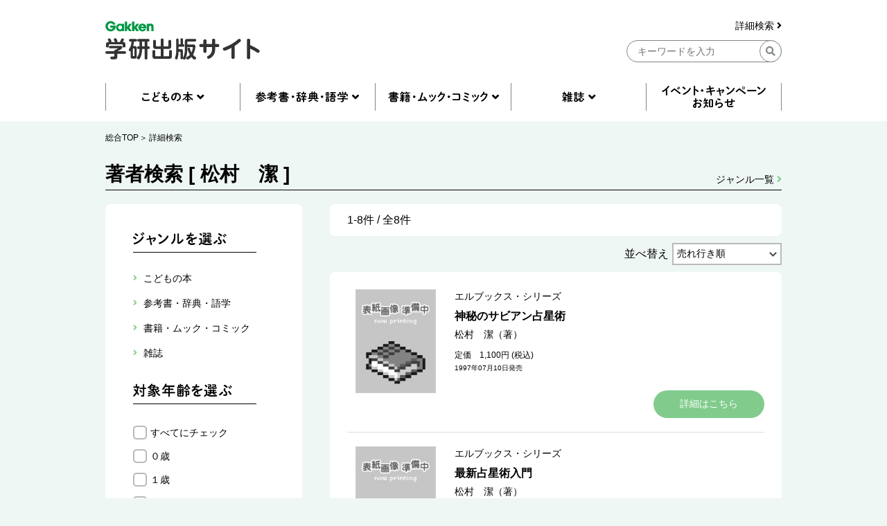

--- FILE ---
content_type: text/html; charset=UTF-8
request_url: https://hon.gakken.jp/author/%E6%9D%BE%E6%9D%91%E3%80%80%E6%BD%94
body_size: 137343
content:
<!DOCTYPE html>
<html lang="ja">

<head >
<meta charset="UTF-8">
<title>著者検索</title>
<meta name="description" content="">

<meta name="robots" content="noindex">



<!-- Google Tag Manager -->
<script>(function(w,d,s,l,i){w[l]=w[l]||[];w[l].push({'gtm.start':
new Date().getTime(),event:'gtm.js'});var f=d.getElementsByTagName(s)[0],
j=d.createElement(s),dl=l!='dataLayer'?'&l='+l:'';j.async=true;j.src=
'https://www.googletagmanager.com/gtm.js?id='+i+dl;f.parentNode.insertBefore(j,f);
})(window,document,'script','dataLayer','GTM-N8NXV3R');</script>
<!-- End Google Tag Manager -->


<link rel="stylesheet" type="text/css" href="/css/reset.css">
<link rel="stylesheet" type="text/css" href="/css/slick.css">
<link rel="stylesheet" type="text/css" href="/css/utility.css">
<link rel="stylesheet" type="text/css" href="/css/common-pc.css" media="print">
<link rel="stylesheet" type="text/css" href="/css/page-childrenbook-pc.css" media="print">
<link rel="stylesheet" type="text/css" href="/css/common-pc.css" media="screen and (min-width: 769px)">
<link rel="stylesheet" type="text/css" href="/css/common-sp.css" media="screen and (max-width: 768px)">
<link rel="stylesheet" type="text/css" href="/css/page-childrenbook-pc.css" media="screen and (min-width: 769px)">
<link rel="stylesheet" type="text/css" href="/css/page-childrenbook-sp.css" media="screen and (max-width: 768px)">
<link rel="stylesheet" href="https://use.fontawesome.com/releases/v5.8.1/css/all.css" integrity="sha384-50oBUHEmvpQ+1lW4y57PTFmhCaXp0ML5d60M1M7uH2+nqUivzIebhndOJK28anvf" crossorigin="anonymous">
<link rel="shortcut icon" href="/img/favicon.ico">



<script src="/js/jquery-3.3.1.min.js"></script>
<script src="/js/slick.min.js"></script>
<script src="/js/common.js"></script>

<script src="/js/search.js"></script>

</head>
<body class="l-body">
<!-- Google Tag Manager (noscript) -->
<noscript><iframe src="https://www.googletagmanager.com/ns.html?id=GTM-N8NXV3R"
height="0" width="0" style="display:none;visibility:hidden"></iframe></noscript>
<!-- End Google Tag Manager (noscript) -->
<!-- header -->
<header id="header" class="l-header">
  <div class="l-container">
    <div class="l-header__logo">
      <a href="/"><img src="/img/gakken__logo.png" alt="学研出版サイトロゴ" class="u-pc"></a>
      <a href="/"><img src="/img/gakken__logo__sp.png" alt="学研出版サイトロゴ" class="u-sp"></a>
    </div>
    <div class="l-header__search u-pc">
      <form action="/search/" method="post">
      <div class="l-header__search__detail u-pc">
        <a href="/search/">詳細検索 <i class="fas fa-angle-right"></i></a>
      </div>
      <input type="hidden" name="token" value="57790f712b9c2cd29480d57a7ebba01a4202e698bdd5e5950964a94123db3940">
      <input type="hidden" name="submit" value="keyword">
      <div class="l-header__search__input u-pc">
        <input type="text" name="q" placeholder="キーワードを入力" class="">
        <div class="l-header__btn-search">
          <button><i class="fas fa-search"></i></button>
        </div>
      </div>
      </form>
    </div>
    <div class="l-header__btn u-sp">
      <div class="l-header__btn__hamburger u-sp">
        <img src="/img/icon__hamburger-menu.png" alt="MENU">
      </div>
      <div class="l-header__btn__search u-sp">
        <img src="/img/icon__search__sp.png" alt="検索">
      </div>
    </div>
  </div>
  <div class="l-header__search u-sp">
    <form action="/search/" method="post">
    <input type="hidden" name="submit" value="keyword">
    <div class="l-header__search__input">
      <input type="text" name="q" placeholder="キーワードを入力" class="">
      <div class="l-header__btn-search">
        <button><i class="fas fa-search"></i></button>
      </div>
    </div>
    </form>
    <div class="l-header__search__detail">
      <a href="/search/">詳細検索 <i class="fas fa-angle-right"></i></a>
    </div>
  </div>
  <div class="l-header__btn-close u-sp">
    <img src="/img/icon__close.png" alt="閉じる">
  </div>
</header>
<!-- header --><nav class="l-nav u-pc">
  <div class="l-container">
    <ul class="l-nav__first">
      <li class="l-nav__first-item">
        <a title="" data-target="nav01" class="nav__open"></a>
      </li>
      <li class="l-nav__first-item">
        <a title="" data-target="nav02" class="nav__open"></a>
      </li>
      <li class="l-nav__first-item">
        <a title="" data-target="nav03" class="nav__open"></a>
      </li>
      <li class="l-nav__first-item">
        <a title="" data-target="nav04" class="nav__open"></a>
      </li>
      <li class="l-nav__first-item">
        <a href="/info/"></a>
      </li>
    </ul>
    <ul class="l-nav__second nav01">
      <li class="l-nav__second-item">
        <ul class="l-nav__second__top">
          <li class="l-nav__second__top-item"><a href="/children/"><img src="/img/nav__childrenbook.png" alt="こどもの本"></a></li>
          <li class="l-nav__second__top-item"><a href="/children/books.html?rankings"><img src="/img/nav__ranking.png" alt="ランキング"></a></li>
        </ul>
        <div class="l-nav__second__bottom">
          <div class="l-nav__second__bottom-col">
            <div class="l-nav__second__bottom-headings">
              <img src="/img/nav__genre.png" alt="ジャンル">
            </div>
            <div class="l-nav__second__bottom-wrapper">
              <ul class="l-nav__second-list">
                <li class="l-nav__second-list-item"><a href="/children/picture_books/">絵本</a></li>
                <li class="l-nav__second-list-item"><a href="/children/preschool/">幼児おべんきょう</a></li>
                <li class="l-nav__second-list-item"><a href="/children/play/">あそび・工作</a></li>
                <li class="l-nav__second-list-item"><a href="/children/educational/">知育トイ・知育教材</a></li>
                <li class="l-nav__second-list-item"><a href="/children/reading/">読み物</a></li>
                <li class="l-nav__second-list-item"><a href="/children/encyclopedias/">図鑑・百科</a></li>
                <li class="l-nav__second-list-item"><a href="/children/mangas/">学習まんが</a></li>
              </ul>
              <ul class="l-nav__second-list">
                <li class="l-nav__second-list-item"><a href="/children/gift/">プレゼント用おすすめセット</a></li>
                <li class="l-nav__second-list-item"><a href="/children/library/">図書館向け</a></li>
                <li class="l-nav__second-list-item"><a href="/children/projects/">自由研究</a></li>
              </ul>
            </div>
          </div>
          <div class="l-nav__second__bottom-col">
            <div class="l-nav__second__bottom-headings">
              <img src="/img/nav__target-age.png" alt="対象年齢">
            </div>
            <div class="l-nav__second__bottom-wrapper">
              <ul class="l-nav__second-list">
                <li class="l-nav__second-list-item"><a href="/children/books.html?age=1">０歳</a></li>
                <li class="l-nav__second-list-item"><a href="/children/books.html?age=2">１歳</a></li>
                <li class="l-nav__second-list-item"><a href="/children/books.html?age=3">２歳</a></li>
                <li class="l-nav__second-list-item"><a href="/children/books.html?age=4">３歳</a></li>
                <li class="l-nav__second-list-item"><a href="/children/books.html?age=5">４歳</a></li>
                <li class="l-nav__second-list-item"><a href="/children/books.html?age=6">５歳</a></li>
                <li class="l-nav__second-list-item"><a href="/children/books.html?age=7">６歳</a></li>
              </ul>
              <ul class="l-nav__second-list">
                <li class="l-nav__second-list-item"><a href="/children/books.html?age=8">小１</a></li>
                <li class="l-nav__second-list-item"><a href="/children/books.html?age=9">小２</a></li>
                <li class="l-nav__second-list-item"><a href="/children/books.html?age=10">小３</a></li>
                <li class="l-nav__second-list-item"><a href="/children/books.html?age=11">小４</a></li>
                <li class="l-nav__second-list-item"><a href="/children/books.html?age=12">小５</a></li>
                <li class="l-nav__second-list-item"><a href="/children/books.html?age=13">小６</a></li>
                <li class="l-nav__second-list-item"><a href="/children/books.html?age=14">中１</a></li>
                <li class="l-nav__second-list-item"><a href="/children/books.html?age=15">中２</a></li>
                <li class="l-nav__second-list-item"><a href="/children/books.html?age=16">中３</a></li>
                <li class="l-nav__second-list-item"><a href="/children/books.html?age=19">一般</a></li>
              </ul>
            </div>
          </div>
        </div>
      </li>
    </ul>
    <ul class="l-nav__second nav02">
      <li class="l-nav__second-item">
        <ul class="l-nav__second__top">
          <li class="l-nav__second__top-item"><a href="/reference/"><img src="/img/nav__reference.png" alt="参考書・辞典・語学"></a></li>
          <li class="l-nav__second__top-item"><a href="/reference/books.html?rankings"><img src="/img/nav__ranking.png" alt="ランキング"></a></li>
        </ul>
        <div class="l-nav__second__bottom">
          <div class="l-nav__second__bottom-col">
            <div class="l-nav__second__bottom-headings">
              <img src="/img/nav__genre.png" alt="ジャンル">
            </div>
            <div class="l-nav__second__bottom-wrapper">
              <ul class="l-nav__second-list">
                <li class="l-nav__second-list-item"><a href="/reference/preschool/">幼児向け参考書・問題集</a></li>
                <li class="l-nav__second-list-item"><a href="/reference/elementary/">小学生向け参考書・問題集</a></li>
                <li class="l-nav__second-list-item"><a href="/reference/juniorhigh/">中学生向け参考書・問題集</a></li>
                <li class="l-nav__second-list-item"><a href="/reference/highschool/">高校生向け参考書・問題集</a></li>
                <li class="l-nav__second-list-item"><a href="/reference/dictionaries/">辞典（辞書）・事典・字典</a></li>
                <li class="l-nav__second-list-item"><a href="/reference/eiken/">資格・検定</a></li>
                <li class="l-nav__second-list-item"><a href="/reference/language/">語学</a></li>
              </ul>
              <ul class="l-nav__second-list">
                <li class="l-nav__second-list-item"><a href="/reference/further/">進学・就職</a></li>
                <li class="l-nav__second-list-item"><a href="/reference/update/">大人の学び直し</a></li>
              </ul>
            </div>
          </div>
          <div class="l-nav__second__bottom-col">
            <div class="l-nav__second__bottom-headings">
              <img src="/img/nav__target-age.png" alt="対象年齢">
            </div>
            <div class="l-nav__second__bottom-wrapper">
              <ul class="l-nav__second-list">
                <li class="l-nav__second-list-item"><a href="/reference/books.html?age=3">２歳</a></li>
                <li class="l-nav__second-list-item"><a href="/reference/books.html?age=4">３歳</a></li>
                <li class="l-nav__second-list-item"><a href="/reference/books.html?age=5">４歳</a></li>
                <li class="l-nav__second-list-item"><a href="/reference/books.html?age=6">５歳</a></li>
                <li class="l-nav__second-list-item"><a href="/reference/books.html?age=8">小１</a></li>
                <li class="l-nav__second-list-item"><a href="/reference/books.html?age=9">小２</a></li>
                <li class="l-nav__second-list-item"><a href="/reference/books.html?age=10">小３</a></li>
              </ul>
              <ul class="l-nav__second-list">
                <li class="l-nav__second-list-item"><a href="/reference/books.html?age=11">小４</a></li>
                <li class="l-nav__second-list-item"><a href="/reference/books.html?age=12">小５</a></li>
                <li class="l-nav__second-list-item"><a href="/reference/books.html?age=13">小６</a></li>
                <li class="l-nav__second-list-item"><a href="/reference/books.html?age=14">中１</a></li>
                <li class="l-nav__second-list-item"><a href="/reference/books.html?age=15">中２</a></li>
                <li class="l-nav__second-list-item"><a href="/reference/books.html?age=16">中３</a></li>
                <li class="l-nav__second-list-item"><a href="/reference/books.html?age=17">高校生</a></li>
                <li class="l-nav__second-list-item"><a href="/reference/books.html?age=18">大学生</a></li>
                <li class="l-nav__second-list-item"><a href="/reference/books.html?age=19">一般</a></li>
              </ul>
            </div>
          </div>
        </div>
      </li>
    </ul>
    <ul class="l-nav__second nav03">
      <li class="l-nav__second-item">
        <ul class="l-nav__second__top">
          <li class="l-nav__second__top-item"><a href="/books/"><img src="/img/nav__mook.png" alt="書籍・ムック・コミック"></a></li>
          <li class="l-nav__second__top-item"><a href="/books/books.html?rankings"><img src="/img/nav__ranking.png" alt="ランキング"></a></li>
        </ul>
        <div class="l-nav__second__bottom">
          <div class="l-nav__second__bottom-col">
            <div class="l-nav__second__bottom-headings">
              <img src="/img/nav__genre.png" alt="ジャンル">
            </div>
            <div class="l-nav__second__bottom-wrapper">
              <ul class="l-nav__second-list">
                <li class="l-nav__second-list-item"><a href="/books/practical/">料理・健康・趣味・実用</a></li>
                <li class="l-nav__second-list-item"><a href="/books/entertainment/">エンタテインメント</a></li>
                <li class="l-nav__second-list-item"><a href="/books/history/">歴史・宗教・科学</a></li>
              </ul>
              <ul class="l-nav__second-list">
                <li class="l-nav__second-list-item"><a href="/books/business/">社会・ビジネス</a></li>
                <li class="l-nav__second-list-item"><a href="/books/literature/">文芸・ノンフィクション</a></li>
                <li class="l-nav__second-list-item"><a href="/books/comics/">コミック</a></li>
              </ul>
            </div>
          </div>
          <div class="l-nav__second__bottom-col">
            <div class="l-nav__second__bottom-wrapper">
            <div class="l-nav__second__bottom-headings">
            </div>
              <ul class="l-nav__second-list">
                <li class="l-nav__second-list-item"><a href="/books/medical/">医学専門書</a></li>
                <li class="l-nav__second-list-item"><a href="/books/nursing/">看護専門書</a></li>
                <li class="l-nav__second-list-item"><a href="/books/technical/">各種専門書</a></li>
              </ul>
              <ul class="l-nav__second-list">
                <li class="l-nav__second-list-item"><a href="/books/certification/">資格・検定</a></li>
              </ul>
            </div>
          </div>
        </div>
      </li>
    </ul>
    <ul class="l-nav__second nav04">
      <li class="l-nav__second-item">
        <ul class="l-nav__second__top">
          <li class="l-nav__second__top-item"><a href="/magazines/"><img src="/img/nav__magazine.png" alt="雑誌"></a></li>
          <li class="l-nav__second__top-item"><a href="/magazines/books.html?rankings"><img src="/img/nav__ranking.png" alt="ランキング"></a></li>
        </ul>
        <div class="l-nav__second__bottom">
          <div class="l-nav__second__bottom-col">
            <div class="l-nav__second__bottom-headings">
              <img src="/img/nav__genre.png" alt="ジャンル">
            </div>
            <div class="l-nav__second__bottom-wrapper">
              <ul class="l-nav__second-list">
                <li class="l-nav__second-list-item"><a href="/magazines/#children">こども雑誌</a></li>
                <li class="l-nav__second-list-item"><a href="/magazines/#education">教育・保育</a></li>
              </ul>
              <ul class="l-nav__second-list">
                <li class="l-nav__second-list-item"><a href="/magazines/#medical">医療・看護</a></li>
                <li class="l-nav__second-list-item"><a href="/magazines/#anime">アニメ</a></li>
              </ul>
            </div>
          </div>
          <div class="l-nav__second__bottom-col">
            <div class="l-nav__second__bottom-wrapper">
            <div class="l-nav__second__bottom-headings">
            </div>
              <ul class="l-nav__second-list">
                <li class="l-nav__second-list-item"><a href="/magazines/#puzzles">パズル</a></li>
              </ul>
            </div>
          </div>
        </div>
      </li>
    </ul>
  </div>
</nav>

<nav class="l-nav u-sp">
  <div class="l-nav__inner">
    <ul class="l-nav__first">
      <li class="l-nav__first-item">
        <div class="l-nav__first-item-headings c-accordion-open">
          <img src="/img/nav__childrenbook__sp.png" alt="こどもの本">
        </div>
        <div class="l-nav__second">
          <ul class="l-nav__second__top">
            <li class="l-nav__second__top-item c-childrenbook"><a href="/children/"><img src="/img/nav__childrenbook__second__sp.png" alt="こどもの本TOP"></a></li>
            <li class="l-nav__second__top-item c-ranking"><a href="/children/books.html?rankings"><img src="/img/nav__ranking__sp.png" alt="ランキング"></a></li>
          </ul>
          <div class="l-nav__second__bottom">
            <div class="l-nav__second__bottom-col">
              <div class="l-nav__second__bottom-headings c-genre">
                <img src="/img/nav__genre__sp.png" alt="ジャンル">
              </div>
              <div class="l-nav__second__bottom-wrapper">
                <ul class="l-nav__second-list">
                  <li class="l-nav__second-list-item"><a href="/children/picture_books/">絵本</a></li>
                  <li class="l-nav__second-list-item"><a href="/children/preschool/">幼児おべんきょう</a></li>
                  <li class="l-nav__second-list-item"><a href="/children/play/">あそび・工作</a></li>
                  <li class="l-nav__second-list-item"><a href="/children/educational/">知育トイ・知育教材</a></li>
                  <li class="l-nav__second-list-item"><a href="/children/reading/">読み物</a></li>
                  <li class="l-nav__second-list-item"><a href="/children/encyclopedias/">図鑑・百科</a></li>
                  <li class="l-nav__second-list-item"><a href="/children/mangas/">学習まんが</a></li>
                  <li class="l-nav__second-list-item"><a href="/children/gift/">プレゼント用おすすめセット</a></li>
                  <li class="l-nav__second-list-item"><a href="/children/library/">図書館向け</a></li>
                  <li class="l-nav__second-list-item"><a href="/children/projects/">自由研究</a></li>
                </ul>
              </div>

            </div>
            <div class="l-nav__second__bottom-col">
              <div class="l-nav__second__bottom-headings c-target-age">
                <img src="/img/nav__target-age.png" alt="対象年齢">
              </div>
              <div class="l-nav__second__bottom-wrapper">
                <ul class="l-nav__second-list">
                  <li class="l-nav__second-list-item"><a href="/children/books.html?age=1">０歳</a></li>
                  <li class="l-nav__second-list-item"><a href="/children/books.html?age=2">１歳</a></li>
                  <li class="l-nav__second-list-item"><a href="/children/books.html?age=3">２歳</a></li>
                  <li class="l-nav__second-list-item"><a href="/children/books.html?age=4">３歳</a></li>
                  <li class="l-nav__second-list-item"><a href="/children/books.html?age=5">４歳</a></li>
                  <li class="l-nav__second-list-item"><a href="/children/books.html?age=6">５歳</a></li>
                  <li class="l-nav__second-list-item"><a href="/children/books.html?age=7">６歳</a></li>
                  <li class="l-nav__second-list-item"><a href="/children/books.html?age=8">小１</a></li>
                  <li class="l-nav__second-list-item"><a href="/children/books.html?age=9">小２</a></li>
                  <li class="l-nav__second-list-item"><a href="/children/books.html?age=10">小３</a></li>
                  <li class="l-nav__second-list-item"><a href="/children/books.html?age=11">小４</a></li>
                  <li class="l-nav__second-list-item"><a href="/children/books.html?age=12">小５</a></li>
                  <li class="l-nav__second-list-item"><a href="/children/books.html?age=13">小６</a></li>
                  <li class="l-nav__second-list-item"><a href="/children/books.html?age=14">中１</a></li>
                  <li class="l-nav__second-list-item"><a href="/children/books.html?age=15">中２</a></li>
                  <li class="l-nav__second-list-item"><a href="/children/books.html?age=16">中３</a></li>
                  <li class="l-nav__second-list-item"><a href="/children/books.html?age=19">一般</a></li>
                </ul>
              </div>

            </div>

          </div>
        </div>
      </li>
      <li class="l-nav__first-item">
        <div class="l-nav__first-item-headings  c-accordion-open">
          <img src="/img/nav__reference__sp.png" alt="参考書・辞典・語学">
        </div>
        <div class="l-nav__second">
          <ul class="l-nav__second__top">
            <li class="l-nav__second__top-item c-reference"><a href="/reference/"><img src="/img/nav__reference__second__sp.png" alt="参考書・辞典・語学TOP"></a></li>
            <li class="l-nav__second__top-item c-ranking"><a href="/reference/books.html?rankings"><img src="/img/nav__ranking__sp.png" alt="ランキング"></a></li>
          </ul>
          <div class="l-nav__second__bottom">
            <div class="l-nav__second__bottom-col">
              <div class="l-nav__second__bottom-headings c-genre">
                <img src="/img/nav__genre__sp.png" alt="ジャンル">
              </div>
              <div class="l-nav__second__bottom-wrapper">
                <ul class="l-nav__second-list">
                  <li class="l-nav__second-list-item"><a href="/reference/preschool/">幼児向け参考書・問題集</a></li>
                  <li class="l-nav__second-list-item"><a href="/reference/elementary/">小学生向け参考書・問題集</a></li>
                  <li class="l-nav__second-list-item"><a href="/reference/juniorhigh/">中学生向け参考書・問題集</a></li>
                  <li class="l-nav__second-list-item"><a href="/reference/highschool/">高校生向け参考書・問題集</a></li>
                  <li class="l-nav__second-list-item"><a href="/reference/dictionaries/">辞典（辞書）・事典・字典</a></li>
                  <li class="l-nav__second-list-item"><a href="/reference/eiken/">資格・検定</a></li>
                  <li class="l-nav__second-list-item"><a href="/reference/language/">語学</a></li>
                  <li class="l-nav__second-list-item"><a href="/reference/further/">進学・就職</a></li>
                  <li class="l-nav__second-list-item"><a href="/reference/update/">大人の学び直し</a></li>
                </ul>
              </div>

            </div>
            <div class="l-nav__second__bottom-col">
              <div class="l-nav__second__bottom-headings c-target-age">
                <img src="/img/nav__target-age.png" alt="対象年齢">
              </div>
              <div class="l-nav__second__bottom-wrapper">
                <ul class="l-nav__second-list">
                  <li class="l-nav__second-list-item"><a href="/reference/books.html?age=3">２歳</a></li>
                  <li class="l-nav__second-list-item"><a href="/reference/books.html?age=4">３歳</a></li>
                  <li class="l-nav__second-list-item"><a href="/reference/books.html?age=5">４歳</a></li>
                  <li class="l-nav__second-list-item"><a href="/reference/books.html?age=6">５歳</a></li>
                  <li class="l-nav__second-list-item"><a href="/reference/books.html?age=8">小１</a></li>
                  <li class="l-nav__second-list-item"><a href="/reference/books.html?age=9">小２</a></li>
                  <li class="l-nav__second-list-item"><a href="/reference/books.html?age=10">小３</a></li>
                  <li class="l-nav__second-list-item"><a href="/reference/books.html?age=11">小４</a></li>
                  <li class="l-nav__second-list-item"><a href="/reference/books.html?age=12">小５</a></li>
                  <li class="l-nav__second-list-item"><a href="/reference/books.html?age=13">小６</a></li>
                  <li class="l-nav__second-list-item"><a href="/reference/books.html?age=14">中１</a></li>
                  <li class="l-nav__second-list-item"><a href="/reference/books.html?age=15">中２</a></li>
                  <li class="l-nav__second-list-item"><a href="/reference/books.html?age=16">中３</a></li>
                  <li class="l-nav__second-list-item"><a href="/reference/books.html?age=17">高校生</a></li>
                  <li class="l-nav__second-list-item"><a href="/reference/books.html?age=18">大学生</a></li>
                  <li class="l-nav__second-list-item"><a href="/reference/books.html?age=19">一般</a></li>
                </ul>
              </div>

            </div>

          </div>
        </div>
      </li>
      <li class="l-nav__first-item">
        <div class="l-nav__first-item-headings  c-accordion-open">
          <img src="/img/nav__mook__sp.png" alt="書籍・ムック・コミック">
        </div>
        <div class="l-nav__second">
          <ul class="l-nav__second__top">
            <li class="l-nav__second__top-item c-mook"><a href="/books/"><img src="/img/nav__mook__second__sp.png" alt="書籍・ムック・コミックTOP"></a></li>
            <li class="l-nav__second__top-item c-ranking"><a href="/books/books.html?rankings"><img src="/img/nav__ranking__sp.png" alt="ランキング"></a></li>
          </ul>
          <div class="l-nav__second__bottom">
            <div class="l-nav__second__bottom-col">
              <div class="l-nav__second__bottom-headings c-genre">
                <img src="/img/nav__genre__sp.png" alt="ジャンル">
              </div>
              <div class="l-nav__second__bottom-wrapper">
                <ul class="l-nav__second-list">
                  <li class="l-nav__second-list-item"><a href="/books/practical/">料理・健康・趣味・実用</a></li>
                  <li class="l-nav__second-list-item"><a href="/books/entertainment/">エンタテインメント</a></li>
                  <li class="l-nav__second-list-item"><a href="/books/history/">歴史・宗教・科学</a></li>
                  <li class="l-nav__second-list-item"><a href="/books/business/">社会・ビジネス</a></li>
                  <li class="l-nav__second-list-item"><a href="/books/literature/">文芸・ノンフィクション</a></li>
                  <li class="l-nav__second-list-item"><a href="/books/comics/">コミック</a></li>
                  <li class="l-nav__second-list-item"><a href="/books/medical/">医学専門書</a></li>
                  <li class="l-nav__second-list-item"><a href="/books/nursing/">看護専門書</a></li>
                  <li class="l-nav__second-list-item"><a href="/books/technical/">各種専門書</a></li>
                  <li class="l-nav__second-list-item"><a href="/books/certification/">資格・検定</a></li>
                </ul>
              </div>
            </div>
          </div>
        </div>
      </li>
      <li class="l-nav__first-item">
        <div class="l-nav__first-item-headings c-accordion-open">
          <img src="/img/nav__magazine__sp.png" alt="雑誌">
        </div>
        <div class="l-nav__second">
          <ul class="l-nav__second__top">
            <li class="l-nav__second__top-item c-magazine"><a href="/magazines/"><img src="/img/nav__magazine__second__sp.png" alt="雑誌TOP"></a></li>
            <li class="l-nav__second__top-item c-ranking"><a href="/magazines/books.html?rankings"><img src="/img/nav__ranking__sp.png" alt="ランキング"></a></li>
          </ul>
          <div class="l-nav__second__bottom">
            <div class="l-nav__second__bottom-col">
              <div class="l-nav__second__bottom-headings c-genre">
                <img src="/img/nav__genre__sp.png" alt="ジャンル">
              </div>
              <div class="l-nav__second__bottom-wrapper">
                <ul class="l-nav__second-list">
                  <li class="l-nav__second-list-item"><a href="/magazines/#children">こども雑誌</a></li>
                  <li class="l-nav__second-list-item"><a href="/magazines/#education">教育・保育</a></li>
                  <li class="l-nav__second-list-item"><a href="/magazines/#medical">医療・看護</a></li>
                  <li class="l-nav__second-list-item"><a href="/magazines/#anime">アニメ</a></li>
                  <li class="l-nav__second-list-item"><a href="/magazines/#puzzles">パズル</a></li>
                </ul>
              </div>

            </div>
          </div>
        </div>
      </li>
      <li class="l-nav__first-item">
        <div class="l-nav__first-item-headings">
          <a href="/info/"><img src="/img/nav__event__sp.png" alt="イベント・キャンペーン・お知らせ"></a>
        </div>
      </li>
      <li class="l-nav__first-item">
        <div class="l-nav__first-item-headings">
          <a href="/search/"><img src="/img/nav__detail-search__sp.png" alt="詳細検索"></a>
        </div>
      </li>
      <li class="l-nav__first-item">
        <div class="l-nav__first-item-headings">
          <a href="/agreement/"><img src="/img/nav__sitepolicy__sp.png" alt="サイトのご利用にあたって"></a>
        </div>
      </li>
      <li class="l-nav__first-item">
        <div class="l-nav__first-item-headings">
          <a href="https://gakken-plus.co.jp/rights/" target="_blank"><img src="/img/nav__copyright__sp.png" alt="著作物の使用等について"></a>
        </div>
      </li>
      <li class="l-nav__first-item">
        <div class="l-nav__first-item-headings">
          <a href="/sitemap/"><img src="/img/nav__sitemap__sp.png" alt="サイトマップ"></a>
        </div>
      </li>
      <li class="l-nav__first-item">
        <div class="l-nav__first-item-headings">
          <a href="https://gakken-plus.co.jp/contact/" target="_blank"><img src="/img/nav__contact__sp.png" alt="お問い合わせ"></a>
        </div>
      </li>
    </ul>
  </div>
</nav>
<!-- nav -->
<section class="c-breadcrum u-pc">
  <div class="l-container">
    <ul class="c-breadcrum-list">
            <li class="c-breadcrum-list-item">
        <a href="/">総合TOP</a>
      </li>
                  <li class="c-breadcrum-list-item">
        <a href="/search/">詳細検索</a>
      </li>
          </ul>
  </div>
</section>

<section class="c-pagetitle p-childrenbook__pagetitle">
  <div class="l-container">
    <h1>著者検索 [ 松村　潔 ]</h1>
    <p class="c-pagetitle__genre-link p-childrenbook__pagetitle__genre-link"><a href="/sitemap/#genre">ジャンル一覧  <i class="fas fa-angle-right"></i></a></p>
  </div>
</section>

<div class="p-childrenbook__container l-container">

  <div class="p-childrenbook__select-wrapper">
    <div class="c-btn-select u-sp">
      <span><img src="/img/btn__select__sp.png" alt="ジャンル・年齢で絞り込む"></span>
    </div>
    <section class="p-childrenbook__select">
            <div class="p-childrenbook__select-inner">
                <div class="p-childrenbook__select-row">
          <h2><img src="/img/h2__select-genre.png" alt="ジャンルを選ぶ"></h2>
            <ul class="p-childrenbook__select__first">
                                                        <li class="p-childrenbook__select__first-item" >
                <p class="p-childrenbook__select__first-headings select_category" data-id="200000" data-title="こどもの本">こどもの本</p>
                                <div class="p-childrenbook__select__second">
                  <ul class="p-childrenbook__select__second-list">
                                                                                <li class="p-childrenbook__select__second-item">
                      <a class="select_category" data-id="200100" data-title="絵本">絵本</a>
                                            <div class="p-childrenbook__select__third">
                        <ul class="p-childrenbook__select__third-list">
                                                                              <li class="p-childrenbook__select__third-item">
                            <a class="select_category" data-id="200101" data-title="赤ちゃん絵本・ファーストブック">赤ちゃん絵本・ファーストブック</a>
                          </li>
                                                                              <li class="p-childrenbook__select__third-item">
                            <a class="select_category" data-id="200102" data-title="日本の絵本">日本の絵本</a>
                          </li>
                                                                              <li class="p-childrenbook__select__third-item">
                            <a class="select_category" data-id="200103" data-title="外国の絵本">外国の絵本</a>
                          </li>
                                                                              <li class="p-childrenbook__select__third-item">
                            <a class="select_category" data-id="200104" data-title="しかけえほん">しかけえほん</a>
                          </li>
                                                                              <li class="p-childrenbook__select__third-item">
                            <a class="select_category" data-id="200105" data-title="知育絵本">知育絵本</a>
                          </li>
                                                                              <li class="p-childrenbook__select__third-item">
                            <a class="select_category" data-id="200106" data-title="遊び絵本・キャラクター絵本">遊び絵本・キャラクター絵本</a>
                          </li>
                                                                              <li class="p-childrenbook__select__third-item">
                            <a class="select_category" data-id="200107" data-title="写真絵本">写真絵本</a>
                          </li>
                                                                              <li class="p-childrenbook__select__third-item">
                            <a class="select_category" data-id="200108" data-title="大人向け絵本">大人向け絵本</a>
                          </li>
                                                  </ul>
                      </div>
                                          </li>
                                                                                <li class="p-childrenbook__select__second-item">
                      <a class="select_category" data-id="200200" data-title="幼児おべんきょう">幼児おべんきょう</a>
                                            <div class="p-childrenbook__select__third">
                        <ul class="p-childrenbook__select__third-list">
                                                                              <li class="p-childrenbook__select__third-item">
                            <a class="select_category" data-id="200201" data-title="もじ・かず">もじ・かず</a>
                          </li>
                                                                              <li class="p-childrenbook__select__third-item">
                            <a class="select_category" data-id="200202" data-title="知育・知能">知育・知能</a>
                          </li>
                                                                              <li class="p-childrenbook__select__third-item">
                            <a class="select_category" data-id="200203" data-title="指先のおけいこ">指先のおけいこ</a>
                          </li>
                                                                              <li class="p-childrenbook__select__third-item">
                            <a class="select_category" data-id="200204" data-title="えいご・アルファベット">えいご・アルファベット</a>
                          </li>
                                                                              <li class="p-childrenbook__select__third-item">
                            <a class="select_category" data-id="200205" data-title="しつけ・生活　">しつけ・生活　</a>
                          </li>
                                                                              <li class="p-childrenbook__select__third-item">
                            <a class="select_category" data-id="200206" data-title="キャラクタードリル">キャラクタードリル</a>
                          </li>
                                                  </ul>
                      </div>
                                          </li>
                                                                                <li class="p-childrenbook__select__second-item">
                      <a class="select_category" data-id="200300" data-title="あそび・工作">あそび・工作</a>
                                            <div class="p-childrenbook__select__third">
                        <ul class="p-childrenbook__select__third-list">
                                                                              <li class="p-childrenbook__select__third-item">
                            <a class="select_category" data-id="200301" data-title="ぬりえ・おえかき">ぬりえ・おえかき</a>
                          </li>
                                                                              <li class="p-childrenbook__select__third-item">
                            <a class="select_category" data-id="200302" data-title="おりがみ・あやとり">おりがみ・あやとり</a>
                          </li>
                                                                              <li class="p-childrenbook__select__third-item">
                            <a class="select_category" data-id="200303" data-title="シール">シール</a>
                          </li>
                                                                              <li class="p-childrenbook__select__third-item">
                            <a class="select_category" data-id="200304" data-title="なぞなぞ・クイズ・占い・かるた">なぞなぞ・クイズ・占い・かるた</a>
                          </li>
                                                                              <li class="p-childrenbook__select__third-item">
                            <a class="select_category" data-id="200305" data-title="工作・クラフト">工作・クラフト</a>
                          </li>
                                                  </ul>
                      </div>
                                          </li>
                                                                                <li class="p-childrenbook__select__second-item">
                      <a class="select_category" data-id="200400" data-title="知育トイ・知育教材">知育トイ・知育教材</a>
                                            <div class="p-childrenbook__select__third">
                        <ul class="p-childrenbook__select__third-list">
                                                                              <li class="p-childrenbook__select__third-item">
                            <a class="select_category" data-id="200401" data-title="幼児向け">幼児向け</a>
                          </li>
                                                                              <li class="p-childrenbook__select__third-item">
                            <a class="select_category" data-id="200402" data-title="小学生以上向け">小学生以上向け</a>
                          </li>
                                                  </ul>
                      </div>
                                          </li>
                                                                                <li class="p-childrenbook__select__second-item">
                      <a class="select_category" data-id="200600" data-title="読み物">読み物</a>
                                            <div class="p-childrenbook__select__third">
                        <ul class="p-childrenbook__select__third-list">
                                                                              <li class="p-childrenbook__select__third-item">
                            <a class="select_category" data-id="200601" data-title="日本の読み物（フィクション）">日本の読み物（フィクション）</a>
                          </li>
                                                                              <li class="p-childrenbook__select__third-item">
                            <a class="select_category" data-id="200602" data-title="外国の読み物（フィクション）">外国の読み物（フィクション）</a>
                          </li>
                                                                              <li class="p-childrenbook__select__third-item">
                            <a class="select_category" data-id="200603" data-title="ノンフィクション・伝記">ノンフィクション・伝記</a>
                          </li>
                                                                              <li class="p-childrenbook__select__third-item">
                            <a class="select_category" data-id="200604" data-title="テーマ別・学年別短編読み物">テーマ別・学年別短編読み物</a>
                          </li>
                                                                              <li class="p-childrenbook__select__third-item">
                            <a class="select_category" data-id="200605" data-title="そのほか（読み物）">そのほか（読み物）</a>
                          </li>
                                                  </ul>
                      </div>
                                          </li>
                                                                                <li class="p-childrenbook__select__second-item">
                      <a class="select_category" data-id="200700" data-title="図鑑・百科">図鑑・百科</a>
                                            <div class="p-childrenbook__select__third">
                        <ul class="p-childrenbook__select__third-list">
                                                                              <li class="p-childrenbook__select__third-item">
                            <a class="select_category" data-id="200701" data-title="本格図鑑">本格図鑑</a>
                          </li>
                                                                              <li class="p-childrenbook__select__third-item">
                            <a class="select_category" data-id="200702" data-title="ポケットサイズの図鑑">ポケットサイズの図鑑</a>
                          </li>
                                                                              <li class="p-childrenbook__select__third-item">
                            <a class="select_category" data-id="200703" data-title="えほんずかん">えほんずかん</a>
                          </li>
                                                                              <li class="p-childrenbook__select__third-item">
                            <a class="select_category" data-id="200704" data-title="DVDつきの図鑑　">DVDつきの図鑑　</a>
                          </li>
                                                                              <li class="p-childrenbook__select__third-item">
                            <a class="select_category" data-id="200705" data-title="テーマ図鑑　">テーマ図鑑　</a>
                          </li>
                                                  </ul>
                      </div>
                                          </li>
                                                                                <li class="p-childrenbook__select__second-item">
                      <a class="select_category" data-id="200800" data-title="学習まんが">学習まんが</a>
                                            <div class="p-childrenbook__select__third">
                        <ul class="p-childrenbook__select__third-list">
                                                                              <li class="p-childrenbook__select__third-item">
                            <a class="select_category" data-id="200801" data-title="歴史・伝記">歴史・伝記</a>
                          </li>
                                                                              <li class="p-childrenbook__select__third-item">
                            <a class="select_category" data-id="200802" data-title="雑学・教養">雑学・教養</a>
                          </li>
                                                                              <li class="p-childrenbook__select__third-item">
                            <a class="select_category" data-id="200803" data-title="趣味・実用・スポーツ">趣味・実用・スポーツ</a>
                          </li>
                                                  </ul>
                      </div>
                                          </li>
                                                                                <li class="p-childrenbook__select__second-item">
                      <a class="select_category" data-id="200900" data-title="プレゼント用おすすめセット">プレゼント用おすすめセット</a>
                                          </li>
                                                                                <li class="p-childrenbook__select__second-item">
                      <a class="select_category" data-id="201000" data-title="図書館向け">図書館向け</a>
                                            <div class="p-childrenbook__select__third">
                        <ul class="p-childrenbook__select__third-list">
                                                                              <li class="p-childrenbook__select__third-item">
                            <a class="select_category" data-id="201001" data-title="総合学習">総合学習</a>
                          </li>
                                                                              <li class="p-childrenbook__select__third-item">
                            <a class="select_category" data-id="201002" data-title="自然保護・環境">自然保護・環境</a>
                          </li>
                                                                              <li class="p-childrenbook__select__third-item">
                            <a class="select_category" data-id="201003" data-title="ボランティア">ボランティア</a>
                          </li>
                                                                              <li class="p-childrenbook__select__third-item">
                            <a class="select_category" data-id="201004" data-title="国際理解">国際理解</a>
                          </li>
                                                                              <li class="p-childrenbook__select__third-item">
                            <a class="select_category" data-id="201005" data-title="社会">社会</a>
                          </li>
                                                                              <li class="p-childrenbook__select__third-item">
                            <a class="select_category" data-id="201006" data-title="理科">理科</a>
                          </li>
                                                                              <li class="p-childrenbook__select__third-item">
                            <a class="select_category" data-id="201007" data-title="算数">算数</a>
                          </li>
                                                                              <li class="p-childrenbook__select__third-item">
                            <a class="select_category" data-id="201008" data-title="国語">国語</a>
                          </li>
                                                                              <li class="p-childrenbook__select__third-item">
                            <a class="select_category" data-id="201009" data-title="英語">英語</a>
                          </li>
                                                                              <li class="p-childrenbook__select__third-item">
                            <a class="select_category" data-id="201010" data-title="そのほかの教科（図書館向け）">そのほかの教科（図書館向け）</a>
                          </li>
                                                                              <li class="p-childrenbook__select__third-item">
                            <a class="select_category" data-id="201011" data-title="特別活動">特別活動</a>
                          </li>
                                                                              <li class="p-childrenbook__select__third-item">
                            <a class="select_category" data-id="201012" data-title="図鑑・事典">図鑑・事典</a>
                          </li>
                                                                              <li class="p-childrenbook__select__third-item">
                            <a class="select_category" data-id="201013" data-title="絵本">絵本</a>
                          </li>
                                                                              <li class="p-childrenbook__select__third-item">
                            <a class="select_category" data-id="201014" data-title="読み物">読み物</a>
                          </li>
                                                  </ul>
                      </div>
                                          </li>
                                                                                <li class="p-childrenbook__select__second-item">
                      <a class="select_category" data-id="201100" data-title="自由研究">自由研究</a>
                                          </li>
                                      </ul>
                </div>
                              </li>
                                                        <li class="p-childrenbook__select__first-item" >
                <p class="p-childrenbook__select__first-headings select_category" data-id="210000" data-title="参考書・辞典・語学">参考書・辞典・語学</p>
                                <div class="p-childrenbook__select__second">
                  <ul class="p-childrenbook__select__second-list">
                                                                                <li class="p-childrenbook__select__second-item">
                      <a class="select_category" data-id="210100" data-title="幼児向け参考書・問題集">幼児向け参考書・問題集</a>
                                            <div class="p-childrenbook__select__third">
                        <ul class="p-childrenbook__select__third-list">
                                                                              <li class="p-childrenbook__select__third-item">
                            <a class="select_category" data-id="210101" data-title="もじ・かず">もじ・かず</a>
                          </li>
                                                                              <li class="p-childrenbook__select__third-item">
                            <a class="select_category" data-id="210102" data-title="知育・知能">知育・知能</a>
                          </li>
                                                                              <li class="p-childrenbook__select__third-item">
                            <a class="select_category" data-id="210103" data-title="指先のおけいこ">指先のおけいこ</a>
                          </li>
                                                                              <li class="p-childrenbook__select__third-item">
                            <a class="select_category" data-id="210104" data-title="えいご・アルファベット">えいご・アルファベット</a>
                          </li>
                                                                              <li class="p-childrenbook__select__third-item">
                            <a class="select_category" data-id="210105" data-title="キャラクタードリル">キャラクタードリル</a>
                          </li>
                                                  </ul>
                      </div>
                                          </li>
                                                                                <li class="p-childrenbook__select__second-item">
                      <a class="select_category" data-id="210200" data-title="小学生向け参考書・問題集">小学生向け参考書・問題集</a>
                                            <div class="p-childrenbook__select__third">
                        <ul class="p-childrenbook__select__third-list">
                                                                              <li class="p-childrenbook__select__third-item">
                            <a class="select_category" data-id="210201" data-title="英語">英語</a>
                          </li>
                                                                              <li class="p-childrenbook__select__third-item">
                            <a class="select_category" data-id="210202" data-title="算数">算数</a>
                          </li>
                                                                              <li class="p-childrenbook__select__third-item">
                            <a class="select_category" data-id="210203" data-title="国語">国語</a>
                          </li>
                                                                              <li class="p-childrenbook__select__third-item">
                            <a class="select_category" data-id="210204" data-title="理科">理科</a>
                          </li>
                                                                              <li class="p-childrenbook__select__third-item">
                            <a class="select_category" data-id="210205" data-title="社会">社会</a>
                          </li>
                                                                              <li class="p-childrenbook__select__third-item">
                            <a class="select_category" data-id="210206" data-title="実技科目">実技科目</a>
                          </li>
                                                                              <li class="p-childrenbook__select__third-item">
                            <a class="select_category" data-id="210207" data-title="ドリル">ドリル</a>
                          </li>
                                                                              <li class="p-childrenbook__select__third-item">
                            <a class="select_category" data-id="210208" data-title="まんが参考書">まんが参考書</a>
                          </li>
                                                                              <li class="p-childrenbook__select__third-item">
                            <a class="select_category" data-id="210209" data-title="中学受験">中学受験</a>
                          </li>
                                                                              <li class="p-childrenbook__select__third-item">
                            <a class="select_category" data-id="210210" data-title="そのほか（小学生向け参考書・問題集）">そのほか（小学生向け参考書・問題集）</a>
                          </li>
                                                  </ul>
                      </div>
                                          </li>
                                                                                <li class="p-childrenbook__select__second-item">
                      <a class="select_category" data-id="210300" data-title="中学生向け参考書・問題集">中学生向け参考書・問題集</a>
                                            <div class="p-childrenbook__select__third">
                        <ul class="p-childrenbook__select__third-list">
                                                                              <li class="p-childrenbook__select__third-item">
                            <a class="select_category" data-id="210301" data-title="英語">英語</a>
                          </li>
                                                                              <li class="p-childrenbook__select__third-item">
                            <a class="select_category" data-id="210302" data-title="数学">数学</a>
                          </li>
                                                                              <li class="p-childrenbook__select__third-item">
                            <a class="select_category" data-id="210303" data-title="国語">国語</a>
                          </li>
                                                                              <li class="p-childrenbook__select__third-item">
                            <a class="select_category" data-id="210304" data-title="理科">理科</a>
                          </li>
                                                                              <li class="p-childrenbook__select__third-item">
                            <a class="select_category" data-id="210305" data-title="社会">社会</a>
                          </li>
                                                                              <li class="p-childrenbook__select__third-item">
                            <a class="select_category" data-id="210306" data-title="実技科目">実技科目</a>
                          </li>
                                                                              <li class="p-childrenbook__select__third-item">
                            <a class="select_category" data-id="210307" data-title="ドリル">ドリル</a>
                          </li>
                                                                              <li class="p-childrenbook__select__third-item">
                            <a class="select_category" data-id="210308" data-title="まんが参考書">まんが参考書</a>
                          </li>
                                                                              <li class="p-childrenbook__select__third-item">
                            <a class="select_category" data-id="210309" data-title="高校受験">高校受験</a>
                          </li>
                                                                              <li class="p-childrenbook__select__third-item">
                            <a class="select_category" data-id="210310" data-title="勉強法">勉強法</a>
                          </li>
                                                                              <li class="p-childrenbook__select__third-item">
                            <a class="select_category" data-id="210311" data-title="そのほか（中学生向け参考書・問題集）">そのほか（中学生向け参考書・問題集）</a>
                          </li>
                                                  </ul>
                      </div>
                                          </li>
                                                                                <li class="p-childrenbook__select__second-item">
                      <a class="select_category" data-id="210400" data-title="高校生向け参考書・問題集">高校生向け参考書・問題集</a>
                                            <div class="p-childrenbook__select__third">
                        <ul class="p-childrenbook__select__third-list">
                                                                              <li class="p-childrenbook__select__third-item">
                            <a class="select_category" data-id="210401" data-title="英語（英単語）">英語（英単語）</a>
                          </li>
                                                                              <li class="p-childrenbook__select__third-item">
                            <a class="select_category" data-id="210402" data-title="英語（英文法）">英語（英文法）</a>
                          </li>
                                                                              <li class="p-childrenbook__select__third-item">
                            <a class="select_category" data-id="210403" data-title="英語（英語長文・英文解釈）">英語（英語長文・英文解釈）</a>
                          </li>
                                                                              <li class="p-childrenbook__select__third-item">
                            <a class="select_category" data-id="210404" data-title="英語（英作文）">英語（英作文）</a>
                          </li>
                                                                              <li class="p-childrenbook__select__third-item">
                            <a class="select_category" data-id="210405" data-title="英語（リスニング）">英語（リスニング）</a>
                          </li>
                                                                              <li class="p-childrenbook__select__third-item">
                            <a class="select_category" data-id="210406" data-title="数学">数学</a>
                          </li>
                                                                              <li class="p-childrenbook__select__third-item">
                            <a class="select_category" data-id="210407" data-title="国語（現代文・漢字）">国語（現代文・漢字）</a>
                          </li>
                                                                              <li class="p-childrenbook__select__third-item">
                            <a class="select_category" data-id="210408" data-title="国語（古文）">国語（古文）</a>
                          </li>
                                                                              <li class="p-childrenbook__select__third-item">
                            <a class="select_category" data-id="210409" data-title="国語（漢文）">国語（漢文）</a>
                          </li>
                                                                              <li class="p-childrenbook__select__third-item">
                            <a class="select_category" data-id="210410" data-title="社会（日本史）">社会（日本史）</a>
                          </li>
                                                                              <li class="p-childrenbook__select__third-item">
                            <a class="select_category" data-id="210411" data-title="社会（世界史）">社会（世界史）</a>
                          </li>
                                                                              <li class="p-childrenbook__select__third-item">
                            <a class="select_category" data-id="210412" data-title="社会（地理）">社会（地理）</a>
                          </li>
                                                                              <li class="p-childrenbook__select__third-item">
                            <a class="select_category" data-id="210413" data-title="社会（政経・倫理・現代社会）">社会（政経・倫理・現代社会）</a>
                          </li>
                                                                              <li class="p-childrenbook__select__third-item">
                            <a class="select_category" data-id="210414" data-title="理科（物理）">理科（物理）</a>
                          </li>
                                                                              <li class="p-childrenbook__select__third-item">
                            <a class="select_category" data-id="210415" data-title="理科（化学）">理科（化学）</a>
                          </li>
                                                                              <li class="p-childrenbook__select__third-item">
                            <a class="select_category" data-id="210416" data-title="理科（生物）">理科（生物）</a>
                          </li>
                                                                              <li class="p-childrenbook__select__third-item">
                            <a class="select_category" data-id="210417" data-title="理科（地学・理科総合）">理科（地学・理科総合）</a>
                          </li>
                                                                              <li class="p-childrenbook__select__third-item">
                            <a class="select_category" data-id="210418" data-title="小論文">小論文</a>
                          </li>
                                                                              <li class="p-childrenbook__select__third-item">
                            <a class="select_category" data-id="210419" data-title="推薦・面接">推薦・面接</a>
                          </li>
                                                                              <li class="p-childrenbook__select__third-item">
                            <a class="select_category" data-id="210420" data-title="看護・医療系">看護・医療系</a>
                          </li>
                                                                              <li class="p-childrenbook__select__third-item">
                            <a class="select_category" data-id="210421" data-title="まんが参考書">まんが参考書</a>
                          </li>
                                                                              <li class="p-childrenbook__select__third-item">
                            <a class="select_category" data-id="210422" data-title="勉強法">勉強法</a>
                          </li>
                                                                              <li class="p-childrenbook__select__third-item">
                            <a class="select_category" data-id="210423" data-title="そのほか（高校生向け参考書・問題集）">そのほか（高校生向け参考書・問題集）</a>
                          </li>
                                                  </ul>
                      </div>
                                          </li>
                                                                                <li class="p-childrenbook__select__second-item">
                      <a class="select_category" data-id="210500" data-title="辞典（辞書）・事典・字典">辞典（辞書）・事典・字典</a>
                                            <div class="p-childrenbook__select__third">
                        <ul class="p-childrenbook__select__third-list">
                                                                              <li class="p-childrenbook__select__third-item">
                            <a class="select_category" data-id="210501" data-title="国語辞典">国語辞典</a>
                          </li>
                                                                              <li class="p-childrenbook__select__third-item">
                            <a class="select_category" data-id="210502" data-title="古語辞典">古語辞典</a>
                          </li>
                                                                              <li class="p-childrenbook__select__third-item">
                            <a class="select_category" data-id="210503" data-title="漢和辞典・漢字辞典">漢和辞典・漢字辞典</a>
                          </li>
                                                                              <li class="p-childrenbook__select__third-item">
                            <a class="select_category" data-id="210504" data-title="英語辞典">英語辞典</a>
                          </li>
                                                                              <li class="p-childrenbook__select__third-item">
                            <a class="select_category" data-id="210505" data-title="そのほか（辞典（辞書）・事典・字典）">そのほか（辞典（辞書）・事典・字典）</a>
                          </li>
                                                  </ul>
                      </div>
                                          </li>
                                                                                <li class="p-childrenbook__select__second-item">
                      <a class="select_category" data-id="210600" data-title="資格・検定">資格・検定</a>
                                            <div class="p-childrenbook__select__third">
                        <ul class="p-childrenbook__select__third-list">
                                                                              <li class="p-childrenbook__select__third-item">
                            <a class="select_category" data-id="210601" data-title="英検1級">英検1級</a>
                          </li>
                                                                              <li class="p-childrenbook__select__third-item">
                            <a class="select_category" data-id="210602" data-title="英検準1級">英検準1級</a>
                          </li>
                                                                              <li class="p-childrenbook__select__third-item">
                            <a class="select_category" data-id="210603" data-title="英検2級">英検2級</a>
                          </li>
                                                                              <li class="p-childrenbook__select__third-item">
                            <a class="select_category" data-id="210608" data-title="英検準2級プラス">英検準2級プラス</a>
                          </li>
                                                                              <li class="p-childrenbook__select__third-item">
                            <a class="select_category" data-id="210604" data-title="英検準2級">英検準2級</a>
                          </li>
                                                                              <li class="p-childrenbook__select__third-item">
                            <a class="select_category" data-id="210605" data-title="英検3級">英検3級</a>
                          </li>
                                                                              <li class="p-childrenbook__select__third-item">
                            <a class="select_category" data-id="210606" data-title="英検4級">英検4級</a>
                          </li>
                                                                              <li class="p-childrenbook__select__third-item">
                            <a class="select_category" data-id="210607" data-title="英検5級">英検5級</a>
                          </li>
                                                                              <li class="p-childrenbook__select__third-item">
                            <a class="select_category" data-id="210609" data-title="そのほか">そのほか</a>
                          </li>
                                                  </ul>
                      </div>
                                          </li>
                                                                                <li class="p-childrenbook__select__second-item">
                      <a class="select_category" data-id="210700" data-title="語学">語学</a>
                                            <div class="p-childrenbook__select__third">
                        <ul class="p-childrenbook__select__third-list">
                                                                              <li class="p-childrenbook__select__third-item">
                            <a class="select_category" data-id="210701" data-title="英語">英語</a>
                          </li>
                                                                              <li class="p-childrenbook__select__third-item">
                            <a class="select_category" data-id="210702" data-title="そのほか（語学）">そのほか（語学）</a>
                          </li>
                                                  </ul>
                      </div>
                                          </li>
                                                                                <li class="p-childrenbook__select__second-item">
                      <a class="select_category" data-id="210800" data-title="進学・就職">進学・就職</a>
                                            <div class="p-childrenbook__select__third">
                        <ul class="p-childrenbook__select__third-list">
                                                                              <li class="p-childrenbook__select__third-item">
                            <a class="select_category" data-id="210801" data-title="学校案内">学校案内</a>
                          </li>
                                                                              <li class="p-childrenbook__select__third-item">
                            <a class="select_category" data-id="210802" data-title="就職試験">就職試験</a>
                          </li>
                                                  </ul>
                      </div>
                                          </li>
                                                                                <li class="p-childrenbook__select__second-item">
                      <a class="select_category" data-id="210900" data-title="大人の学び直し">大人の学び直し</a>
                                          </li>
                                      </ul>
                </div>
                              </li>
                                                        <li class="p-childrenbook__select__first-item" >
                <p class="p-childrenbook__select__first-headings select_category" data-id="220000" data-title="書籍・ムック・コミック">書籍・ムック・コミック</p>
                                <div class="p-childrenbook__select__second">
                  <ul class="p-childrenbook__select__second-list">
                                                                                <li class="p-childrenbook__select__second-item">
                      <a class="select_category" data-id="220100" data-title="料理・健康・趣味・実用">料理・健康・趣味・実用</a>
                                            <div class="p-childrenbook__select__third">
                        <ul class="p-childrenbook__select__third-list">
                                                                              <li class="p-childrenbook__select__third-item">
                            <a class="select_category" data-id="220101" data-title="料理">料理</a>
                          </li>
                                                                              <li class="p-childrenbook__select__third-item">
                            <a class="select_category" data-id="220102" data-title="お菓子・パン">お菓子・パン</a>
                          </li>
                                                                              <li class="p-childrenbook__select__third-item">
                            <a class="select_category" data-id="220103" data-title="健康・医療">健康・医療</a>
                          </li>
                                                                              <li class="p-childrenbook__select__third-item">
                            <a class="select_category" data-id="220104" data-title="美容・ダイエット">美容・ダイエット</a>
                          </li>
                                                                              <li class="p-childrenbook__select__third-item">
                            <a class="select_category" data-id="220105" data-title="エクササイズ・フィットネス">エクササイズ・フィットネス</a>
                          </li>
                                                                              <li class="p-childrenbook__select__third-item">
                            <a class="select_category" data-id="220106" data-title="インテリア">インテリア</a>
                          </li>
                                                                              <li class="p-childrenbook__select__third-item">
                            <a class="select_category" data-id="220107" data-title="ペット">ペット</a>
                          </li>
                                                                              <li class="p-childrenbook__select__third-item">
                            <a class="select_category" data-id="220108" data-title="手芸">手芸</a>
                          </li>
                                                                              <li class="p-childrenbook__select__third-item">
                            <a class="select_category" data-id="220109" data-title="園芸">園芸</a>
                          </li>
                                                                              <li class="p-childrenbook__select__third-item">
                            <a class="select_category" data-id="220110" data-title="DIY">DIY</a>
                          </li>
                                                                              <li class="p-childrenbook__select__third-item">
                            <a class="select_category" data-id="220111" data-title="旅行">旅行</a>
                          </li>
                                                                              <li class="p-childrenbook__select__third-item">
                            <a class="select_category" data-id="220112" data-title="美術・アート">美術・アート</a>
                          </li>
                                                                              <li class="p-childrenbook__select__third-item">
                            <a class="select_category" data-id="220113" data-title="音楽">音楽</a>
                          </li>
                                                                              <li class="p-childrenbook__select__third-item">
                            <a class="select_category" data-id="220114" data-title="占い">占い</a>
                          </li>
                                                                              <li class="p-childrenbook__select__third-item">
                            <a class="select_category" data-id="220115" data-title="鉄道">鉄道</a>
                          </li>
                                                                              <li class="p-childrenbook__select__third-item">
                            <a class="select_category" data-id="220116" data-title="ミリタリー">ミリタリー</a>
                          </li>
                                                                              <li class="p-childrenbook__select__third-item">
                            <a class="select_category" data-id="220117" data-title="カメラ">カメラ</a>
                          </li>
                                                                              <li class="p-childrenbook__select__third-item">
                            <a class="select_category" data-id="220118" data-title="アウトドア・つり">アウトドア・つり</a>
                          </li>
                                                                              <li class="p-childrenbook__select__third-item">
                            <a class="select_category" data-id="220119" data-title="スポーツ">スポーツ</a>
                          </li>
                                                                              <li class="p-childrenbook__select__third-item">
                            <a class="select_category" data-id="220120" data-title="パズル・ゲーム・攻略本">パズル・ゲーム・攻略本</a>
                          </li>
                                                                              <li class="p-childrenbook__select__third-item">
                            <a class="select_category" data-id="220121" data-title="出産・育児">出産・育児</a>
                          </li>
                                                                              <li class="p-childrenbook__select__third-item">
                            <a class="select_category" data-id="220122" data-title="介護・福祉">介護・福祉</a>
                          </li>
                                                                              <li class="p-childrenbook__select__third-item">
                            <a class="select_category" data-id="220123" data-title="冠婚葬祭・手紙・マナー">冠婚葬祭・手紙・マナー</a>
                          </li>
                                                                              <li class="p-childrenbook__select__third-item">
                            <a class="select_category" data-id="220124" data-title="カレンダー・手帳">カレンダー・手帳</a>
                          </li>
                                                                              <li class="p-childrenbook__select__third-item">
                            <a class="select_category" data-id="220125" data-title="そのほか（料理・健康・趣味・実用）">そのほか（料理・健康・趣味・実用）</a>
                          </li>
                                                  </ul>
                      </div>
                                          </li>
                                                                                <li class="p-childrenbook__select__second-item">
                      <a class="select_category" data-id="220200" data-title="エンタテインメント">エンタテインメント</a>
                                            <div class="p-childrenbook__select__third">
                        <ul class="p-childrenbook__select__third-list">
                                                                              <li class="p-childrenbook__select__third-item">
                            <a class="select_category" data-id="220201" data-title="タレント写真集（男性）">タレント写真集（男性）</a>
                          </li>
                                                                              <li class="p-childrenbook__select__third-item">
                            <a class="select_category" data-id="220202" data-title="タレント写真集（女性）">タレント写真集（女性）</a>
                          </li>
                                                                              <li class="p-childrenbook__select__third-item">
                            <a class="select_category" data-id="220203" data-title="写真集（そのほか）">写真集（そのほか）</a>
                          </li>
                                                                              <li class="p-childrenbook__select__third-item">
                            <a class="select_category" data-id="220204" data-title="ＴＶ・映画関連本">ＴＶ・映画関連本</a>
                          </li>
                                                                              <li class="p-childrenbook__select__third-item">
                            <a class="select_category" data-id="220205" data-title="男性ファッション・情報">男性ファッション・情報</a>
                          </li>
                                                                              <li class="p-childrenbook__select__third-item">
                            <a class="select_category" data-id="220206" data-title="女性ファッション・情報">女性ファッション・情報</a>
                          </li>
                                                                              <li class="p-childrenbook__select__third-item">
                            <a class="select_category" data-id="220207" data-title="コミック・アニメ">コミック・アニメ</a>
                          </li>
                                                                              <li class="p-childrenbook__select__third-item">
                            <a class="select_category" data-id="220208" data-title="キャラクター">キャラクター</a>
                          </li>
                                                                              <li class="p-childrenbook__select__third-item">
                            <a class="select_category" data-id="220209" data-title="そのほか（エンタテインメント）">そのほか（エンタテインメント）</a>
                          </li>
                                                  </ul>
                      </div>
                                          </li>
                                                                                <li class="p-childrenbook__select__second-item">
                      <a class="select_category" data-id="220300" data-title="歴史・宗教・科学">歴史・宗教・科学</a>
                                            <div class="p-childrenbook__select__third">
                        <ul class="p-childrenbook__select__third-list">
                                                                              <li class="p-childrenbook__select__third-item">
                            <a class="select_category" data-id="220301" data-title="歴史">歴史</a>
                          </li>
                                                                              <li class="p-childrenbook__select__third-item">
                            <a class="select_category" data-id="220302" data-title="科学・自然科学">科学・自然科学</a>
                          </li>
                                                                              <li class="p-childrenbook__select__third-item">
                            <a class="select_category" data-id="220303" data-title="宗教・精神世界">宗教・精神世界</a>
                          </li>
                                                                              <li class="p-childrenbook__select__third-item">
                            <a class="select_category" data-id="220304" data-title="ムー">ムー</a>
                          </li>
                                                                              <li class="p-childrenbook__select__third-item">
                            <a class="select_category" data-id="220305" data-title="そのほか（歴史・宗教・科学）">そのほか（歴史・宗教・科学）</a>
                          </li>
                                                  </ul>
                      </div>
                                          </li>
                                                                                <li class="p-childrenbook__select__second-item">
                      <a class="select_category" data-id="220400" data-title="社会・ビジネス">社会・ビジネス</a>
                                            <div class="p-childrenbook__select__third">
                        <ul class="p-childrenbook__select__third-list">
                                                                              <li class="p-childrenbook__select__third-item">
                            <a class="select_category" data-id="220401" data-title="ビジネス">ビジネス</a>
                          </li>
                                                                              <li class="p-childrenbook__select__third-item">
                            <a class="select_category" data-id="220402" data-title="自己啓発">自己啓発</a>
                          </li>
                                                                              <li class="p-childrenbook__select__third-item">
                            <a class="select_category" data-id="220403" data-title="そのほか（社会・ビジネス）">そのほか（社会・ビジネス）</a>
                          </li>
                                                  </ul>
                      </div>
                                          </li>
                                                                                <li class="p-childrenbook__select__second-item">
                      <a class="select_category" data-id="220500" data-title="文芸・ノンフィクション">文芸・ノンフィクション</a>
                                            <div class="p-childrenbook__select__third">
                        <ul class="p-childrenbook__select__third-list">
                                                                              <li class="p-childrenbook__select__third-item">
                            <a class="select_category" data-id="220501" data-title="人文">人文</a>
                          </li>
                                                                              <li class="p-childrenbook__select__third-item">
                            <a class="select_category" data-id="220502" data-title="ノンフィクション　">ノンフィクション　</a>
                          </li>
                                                                              <li class="p-childrenbook__select__third-item">
                            <a class="select_category" data-id="220503" data-title="教養・雑学・サブカルチャー">教養・雑学・サブカルチャー</a>
                          </li>
                                                                              <li class="p-childrenbook__select__third-item">
                            <a class="select_category" data-id="220504" data-title="文庫・新書">文庫・新書</a>
                          </li>
                                                  </ul>
                      </div>
                                          </li>
                                                                                <li class="p-childrenbook__select__second-item">
                      <a class="select_category" data-id="220600" data-title="コミック">コミック</a>
                                          </li>
                                                                                <li class="p-childrenbook__select__second-item">
                      <a class="select_category" data-id="221000" data-title="医学専門書">医学専門書</a>
                                            <div class="p-childrenbook__select__third">
                        <ul class="p-childrenbook__select__third-list">
                                                                              <li class="p-childrenbook__select__third-item">
                            <a class="select_category" data-id="221001" data-title="画像診断関連書">画像診断関連書</a>
                          </li>
                                                                              <li class="p-childrenbook__select__third-item">
                            <a class="select_category" data-id="221002" data-title="皮膚科学関連書">皮膚科学関連書</a>
                          </li>
                                                                              <li class="p-childrenbook__select__third-item">
                            <a class="select_category" data-id="221003" data-title="臨床工学技士向け書籍">臨床工学技士向け書籍</a>
                          </li>
                                                                              <li class="p-childrenbook__select__third-item">
                            <a class="select_category" data-id="221004" data-title="臨床医学一般">臨床医学一般</a>
                          </li>
                                                                              <li class="p-childrenbook__select__third-item">
                            <a class="select_category" data-id="221005" data-title="基礎医学">基礎医学</a>
                          </li>
                                                                              <li class="p-childrenbook__select__third-item">
                            <a class="select_category" data-id="221006" data-title="そのほか（医学専門書）">そのほか（医学専門書）</a>
                          </li>
                                                  </ul>
                      </div>
                                          </li>
                                                                                <li class="p-childrenbook__select__second-item">
                      <a class="select_category" data-id="221100" data-title="看護専門書">看護専門書</a>
                                            <div class="p-childrenbook__select__third">
                        <ul class="p-childrenbook__select__third-list">
                                                                              <li class="p-childrenbook__select__third-item">
                            <a class="select_category" data-id="221101" data-title="臨床看護">臨床看護</a>
                          </li>
                                                                              <li class="p-childrenbook__select__third-item">
                            <a class="select_category" data-id="221102" data-title="看護技術">看護技術</a>
                          </li>
                                                                              <li class="p-childrenbook__select__third-item">
                            <a class="select_category" data-id="221103" data-title="基礎看護">基礎看護</a>
                          </li>
                                                                              <li class="p-childrenbook__select__third-item">
                            <a class="select_category" data-id="221104" data-title="看護過程">看護過程</a>
                          </li>
                                                                              <li class="p-childrenbook__select__third-item">
                            <a class="select_category" data-id="221105" data-title="看護師国試">看護師国試</a>
                          </li>
                                                                              <li class="p-childrenbook__select__third-item">
                            <a class="select_category" data-id="221106" data-title="ミニブック">ミニブック</a>
                          </li>
                                                                              <li class="p-childrenbook__select__third-item">
                            <a class="select_category" data-id="221107" data-title="そのほか（看護専門書）">そのほか（看護専門書）</a>
                          </li>
                                                  </ul>
                      </div>
                                          </li>
                                                                                <li class="p-childrenbook__select__second-item">
                      <a class="select_category" data-id="221200" data-title="各種専門書">各種専門書</a>
                                            <div class="p-childrenbook__select__third">
                        <ul class="p-childrenbook__select__third-list">
                                                                              <li class="p-childrenbook__select__third-item">
                            <a class="select_category" data-id="221201" data-title="教育・保育">教育・保育</a>
                          </li>
                                                                              <li class="p-childrenbook__select__third-item">
                            <a class="select_category" data-id="221202" data-title="特別支援">特別支援</a>
                          </li>
                                                                              <li class="p-childrenbook__select__third-item">
                            <a class="select_category" data-id="221203" data-title="福祉・介護">福祉・介護</a>
                          </li>
                                                                              <li class="p-childrenbook__select__third-item">
                            <a class="select_category" data-id="221204" data-title="コンピュータ・プログラミング">コンピュータ・プログラミング</a>
                          </li>
                                                                              <li class="p-childrenbook__select__third-item">
                            <a class="select_category" data-id="221205" data-title="芸術（美術・音楽・写真集）">芸術（美術・音楽・写真集）</a>
                          </li>
                                                                              <li class="p-childrenbook__select__third-item">
                            <a class="select_category" data-id="221206" data-title="そのほか（各種専門書）">そのほか（各種専門書）</a>
                          </li>
                                                  </ul>
                      </div>
                                          </li>
                                                                                <li class="p-childrenbook__select__second-item">
                      <a class="select_category" data-id="221300" data-title="資格・検定">資格・検定</a>
                                          </li>
                                      </ul>
                </div>
                              </li>
                                                        <li class="p-childrenbook__select__first-item" >
                <p class="p-childrenbook__select__first-headings select_category" data-id="250000" data-title="雑誌">雑誌</p>
                                <div class="p-childrenbook__select__second">
                  <ul class="p-childrenbook__select__second-list">
                                                                                <li class="p-childrenbook__select__second-item">
                      <a class="select_category" data-id="250100" data-title="こども雑誌">こども雑誌</a>
                                            <div class="p-childrenbook__select__third">
                        <ul class="p-childrenbook__select__third-list">
                                                                              <li class="p-childrenbook__select__third-item">
                            <a class="select_category" data-id="250101" data-title="こども雑誌／定期誌">こども雑誌／定期誌</a>
                          </li>
                                                                              <li class="p-childrenbook__select__third-item">
                            <a class="select_category" data-id="250102" data-title="こども雑誌／別冊・増刊">こども雑誌／別冊・増刊</a>
                          </li>
                                                  </ul>
                      </div>
                                          </li>
                                                                                <li class="p-childrenbook__select__second-item">
                      <a class="select_category" data-id="250200" data-title="教育・保育">教育・保育</a>
                                            <div class="p-childrenbook__select__third">
                        <ul class="p-childrenbook__select__third-list">
                                                                              <li class="p-childrenbook__select__third-item">
                            <a class="select_category" data-id="250201" data-title="教育・保育／定期誌">教育・保育／定期誌</a>
                          </li>
                                                                              <li class="p-childrenbook__select__third-item">
                            <a class="select_category" data-id="250202" data-title="教育・保育／別冊・増刊">教育・保育／別冊・増刊</a>
                          </li>
                                                  </ul>
                      </div>
                                          </li>
                                                                                <li class="p-childrenbook__select__second-item">
                      <a class="select_category" data-id="250300" data-title="医療・看護">医療・看護</a>
                                            <div class="p-childrenbook__select__third">
                        <ul class="p-childrenbook__select__third-list">
                                                                              <li class="p-childrenbook__select__third-item">
                            <a class="select_category" data-id="250301" data-title="医療・看護／定期誌">医療・看護／定期誌</a>
                          </li>
                                                                              <li class="p-childrenbook__select__third-item">
                            <a class="select_category" data-id="250302" data-title="医療・看護／別冊・増刊">医療・看護／別冊・増刊</a>
                          </li>
                                                                              <li class="p-childrenbook__select__third-item">
                            <a class="select_category" data-id="250311" data-title="医療・看護／定期誌『画像診断』">医療・看護／定期誌『画像診断』</a>
                          </li>
                                                                              <li class="p-childrenbook__select__third-item">
                            <a class="select_category" data-id="250312" data-title="医療・看護／定期誌『ヴィジュアル・ダーマトロジー』">医療・看護／定期誌『ヴィジュアル・ダーマトロジー』</a>
                          </li>
                                                                              <li class="p-childrenbook__select__third-item">
                            <a class="select_category" data-id="250313" data-title="医療・看護／定期誌『クリニカルエンジニアリング』">医療・看護／定期誌『クリニカルエンジニアリング』</a>
                          </li>
                                                                              <li class="p-childrenbook__select__third-item">
                            <a class="select_category" data-id="250314" data-title="医療・看護／定期誌『ICNR』">医療・看護／定期誌『ICNR』</a>
                          </li>
                                                  </ul>
                      </div>
                                          </li>
                                                                                <li class="p-childrenbook__select__second-item">
                      <a class="select_category" data-id="250500" data-title="アニメ">アニメ</a>
                                            <div class="p-childrenbook__select__third">
                        <ul class="p-childrenbook__select__third-list">
                                                                              <li class="p-childrenbook__select__third-item">
                            <a class="select_category" data-id="250501" data-title="アニメ／定期誌">アニメ／定期誌</a>
                          </li>
                                                                              <li class="p-childrenbook__select__third-item">
                            <a class="select_category" data-id="250502" data-title="アニメ／別冊・増刊">アニメ／別冊・増刊</a>
                          </li>
                                                  </ul>
                      </div>
                                          </li>
                                                                                <li class="p-childrenbook__select__second-item">
                      <a class="select_category" data-id="250700" data-title="パズル">パズル</a>
                                            <div class="p-childrenbook__select__third">
                        <ul class="p-childrenbook__select__third-list">
                                                                              <li class="p-childrenbook__select__third-item">
                            <a class="select_category" data-id="250701" data-title="パズル／定期誌">パズル／定期誌</a>
                          </li>
                                                                              <li class="p-childrenbook__select__third-item">
                            <a class="select_category" data-id="250702" data-title="パズル／別冊・増刊">パズル／別冊・増刊</a>
                          </li>
                                                  </ul>
                      </div>
                                          </li>
                                      </ul>
                </div>
                              </li>
                          </ul>
        </div>
                        <div class="p-childrenbook__select-row">
          <h2><img src="/img/h2__select-target-age.png" alt="対象年齢を選ぶ"></h2>
          <div class="c-checkbox c-check-all" id="select_age_all">
            <input type="checkbox" name="common__checkbox01" class="c-checkbox__input">
            <div class="c-checkbox__icon"></div>
            <label for="">すべてにチェック</label>
          </div>
          <div class="p-childrenbook__select__age-wrapper">
            <ul class="p-childrenbook__select__age">
                                          <li class="p-childrenbook__select__age-item select_age">
                <div class="c-checkbox" data-id="1" data-title="０歳">
                  <input type="checkbox" name="common__checkbox01" class="c-checkbox__input">
                  <div class="c-checkbox__icon"></div>
                  <label for="">０歳</label>
                </div>
              </li>
                                          <li class="p-childrenbook__select__age-item select_age">
                <div class="c-checkbox" data-id="2" data-title="１歳">
                  <input type="checkbox" name="common__checkbox01" class="c-checkbox__input">
                  <div class="c-checkbox__icon"></div>
                  <label for="">１歳</label>
                </div>
              </li>
                                          <li class="p-childrenbook__select__age-item select_age">
                <div class="c-checkbox" data-id="3" data-title="２歳">
                  <input type="checkbox" name="common__checkbox01" class="c-checkbox__input">
                  <div class="c-checkbox__icon"></div>
                  <label for="">２歳</label>
                </div>
              </li>
                                          <li class="p-childrenbook__select__age-item select_age">
                <div class="c-checkbox" data-id="4" data-title="３歳">
                  <input type="checkbox" name="common__checkbox01" class="c-checkbox__input">
                  <div class="c-checkbox__icon"></div>
                  <label for="">３歳</label>
                </div>
              </li>
                                          <li class="p-childrenbook__select__age-item select_age">
                <div class="c-checkbox" data-id="5" data-title="４歳">
                  <input type="checkbox" name="common__checkbox01" class="c-checkbox__input">
                  <div class="c-checkbox__icon"></div>
                  <label for="">４歳</label>
                </div>
              </li>
                                          <li class="p-childrenbook__select__age-item select_age">
                <div class="c-checkbox" data-id="6" data-title="５歳">
                  <input type="checkbox" name="common__checkbox01" class="c-checkbox__input">
                  <div class="c-checkbox__icon"></div>
                  <label for="">５歳</label>
                </div>
              </li>
                                          <li class="p-childrenbook__select__age-item select_age">
                <div class="c-checkbox" data-id="8" data-title="小１">
                  <input type="checkbox" name="common__checkbox01" class="c-checkbox__input">
                  <div class="c-checkbox__icon"></div>
                  <label for="">小１</label>
                </div>
              </li>
                                          <li class="p-childrenbook__select__age-item select_age">
                <div class="c-checkbox" data-id="9" data-title="小２">
                  <input type="checkbox" name="common__checkbox01" class="c-checkbox__input">
                  <div class="c-checkbox__icon"></div>
                  <label for="">小２</label>
                </div>
              </li>
                                          <li class="p-childrenbook__select__age-item select_age">
                <div class="c-checkbox" data-id="10" data-title="小３">
                  <input type="checkbox" name="common__checkbox01" class="c-checkbox__input">
                  <div class="c-checkbox__icon"></div>
                  <label for="">小３</label>
                </div>
              </li>
                                          <li class="p-childrenbook__select__age-item select_age">
                <div class="c-checkbox" data-id="11" data-title="小４">
                  <input type="checkbox" name="common__checkbox01" class="c-checkbox__input">
                  <div class="c-checkbox__icon"></div>
                  <label for="">小４</label>
                </div>
              </li>
                                          <li class="p-childrenbook__select__age-item select_age">
                <div class="c-checkbox" data-id="12" data-title="小５">
                  <input type="checkbox" name="common__checkbox01" class="c-checkbox__input">
                  <div class="c-checkbox__icon"></div>
                  <label for="">小５</label>
                </div>
              </li>
                                          <li class="p-childrenbook__select__age-item select_age">
                <div class="c-checkbox" data-id="13" data-title="小６">
                  <input type="checkbox" name="common__checkbox01" class="c-checkbox__input">
                  <div class="c-checkbox__icon"></div>
                  <label for="">小６</label>
                </div>
              </li>
                                          <li class="p-childrenbook__select__age-item select_age">
                <div class="c-checkbox" data-id="14" data-title="中１">
                  <input type="checkbox" name="common__checkbox01" class="c-checkbox__input">
                  <div class="c-checkbox__icon"></div>
                  <label for="">中１</label>
                </div>
              </li>
                                          <li class="p-childrenbook__select__age-item select_age">
                <div class="c-checkbox" data-id="15" data-title="中２">
                  <input type="checkbox" name="common__checkbox01" class="c-checkbox__input">
                  <div class="c-checkbox__icon"></div>
                  <label for="">中２</label>
                </div>
              </li>
                                          <li class="p-childrenbook__select__age-item select_age">
                <div class="c-checkbox" data-id="16" data-title="中３">
                  <input type="checkbox" name="common__checkbox01" class="c-checkbox__input">
                  <div class="c-checkbox__icon"></div>
                  <label for="">中３</label>
                </div>
              </li>
                                          <li class="p-childrenbook__select__age-item select_age">
                <div class="c-checkbox" data-id="17" data-title="高校生">
                  <input type="checkbox" name="common__checkbox01" class="c-checkbox__input">
                  <div class="c-checkbox__icon"></div>
                  <label for="">高校生</label>
                </div>
              </li>
                                          <li class="p-childrenbook__select__age-item select_age">
                <div class="c-checkbox" data-id="18" data-title="大学生">
                  <input type="checkbox" name="common__checkbox01" class="c-checkbox__input">
                  <div class="c-checkbox__icon"></div>
                  <label for="">大学生</label>
                </div>
              </li>
                                          <li class="p-childrenbook__select__age-item select_age">
                <div class="c-checkbox" data-id="19" data-title="一般">
                  <input type="checkbox" name="common__checkbox01" class="c-checkbox__input">
                  <div class="c-checkbox__icon"></div>
                  <label for="">一般</label>
                </div>
              </li>
                          </ul>
          </div>
        </div>
              </div>
      
      <div class="p-childrenbook__select__search-detail">
        <a href="/search/"><p>条件を変えて検索しなおす</p></a>
      </div>
    </section>

  </div>


  <div class="p-childrenbook__main">
    <input type="hidden" id="mode" value="ds" />
    <input type="hidden" id="page_input" value="1" />
    <section class="p-childrenbook__search-condition">
      <h2>検索条件：</h2>
      <ul class="p-childrenbook__search-condition-list" id="search_condition">
                <li class="p-childrenbook__search-condition-item opt_condition" data-key="author" data-val="松村　潔" style="display:none;">著者名：松村　潔</li>
            </ul>
    </section>

    <section class="p-childrenbook__result-index u-pc">
      <p class="p-childrenbook__result-index__number">1-8件 / 全8件</p>
          </section>

    <section class="p-childrenbook__result-index u-sp">
      <p class="p-childrenbook__result-index__number">1-8件 / 全8件</p>
          </section>

    <section class="p-childrenbook__sort">
      <div class="c-selectbox">
        <label>並べ替え</label>
          <select id="select_sort">
            <option value="1" >売れ行き順</option>
            <option value="2" >発売日順</option>
            <option value="3" >シリーズ順</option>
          </select>
      </div>
    </section>

    <section class="p-childrenbook__book">
      <ul class="p-childrenbook__book__list">
                        <li class="p-childrenbook__book__item">
          <a href="/book/1310567400" class="u-sp"></a>
            <div class="p-childrenbook__book__image">
              <a href="/book/1310567400"><img src="/img/books/200x200/1310567400.jpg" alt="エルブックス・シリーズ『神秘のサビアン占星術』"></a>
            </div>
            <div class="p-childrenbook__book__text">
              <p class="p-childrenbook__book__subtitle"><a href="/series/%E3%82%A8%E3%83%AB%E3%83%96%E3%83%83%E3%82%AF%E3%82%B9%E3%83%BB%E3%82%B7%E3%83%AA%E3%83%BC%E3%82%BA">エルブックス・シリーズ</a></p>              <p class="p-childrenbook__book__title"><a href="/book/1310567400">神秘のサビアン占星術</a></p>
              <p class="p-childrenbook__book__author">
                            <a href="/author/%E6%9D%BE%E6%9D%91%E3%80%80%E6%BD%94">松村　潔（著）</a>                            </p>
              <p class="p-childrenbook__book__price">定価　1,100円 (税込)</p>
              <p class="p-childrenbook__book__releasedate">1997年07月10日発売</p>
              <div class="p-childrenbook__book__btn">
                                <div></div>                <button type="button" class="c-button--active" onclick="location.href='/book/1310567400'">詳細はこちら</button>
              </div>
            </div>
        </li>
                <li class="p-childrenbook__book__item">
          <a href="/book/1340063100" class="u-sp"></a>
            <div class="p-childrenbook__book__image">
              <a href="/book/1340063100"><img src="/img/books/200x200/1340063100.jpg" alt="エルブックス・シリーズ『最新占星術入門』"></a>
            </div>
            <div class="p-childrenbook__book__text">
              <p class="p-childrenbook__book__subtitle"><a href="/series/%E3%82%A8%E3%83%AB%E3%83%96%E3%83%83%E3%82%AF%E3%82%B9%E3%83%BB%E3%82%B7%E3%83%AA%E3%83%BC%E3%82%BA">エルブックス・シリーズ</a></p>              <p class="p-childrenbook__book__title"><a href="/book/1340063100">最新占星術入門</a></p>
              <p class="p-childrenbook__book__author">
                            <a href="/author/%E6%9D%BE%E6%9D%91%E3%80%80%E6%BD%94">松村　潔（著）</a>                            </p>
              <p class="p-childrenbook__book__price">定価　1,980円 (税込)</p>
              <p class="p-childrenbook__book__releasedate">1997年07月10日発売</p>
              <div class="p-childrenbook__book__btn">
                                <div></div>                <button type="button" class="c-button--active" onclick="location.href='/book/1340063100'">詳細はこちら</button>
              </div>
            </div>
        </li>
                <li class="p-childrenbook__book__item">
          <a href="/book/1340127600" class="u-sp"></a>
            <div class="p-childrenbook__book__image">
              <a href="/book/1340127600"><img src="/img/books/200x200/1340127600.jpg" alt="エルブックス・シリーズ『決定版サビアン占星術』"></a>
            </div>
            <div class="p-childrenbook__book__text">
              <p class="p-childrenbook__book__subtitle"><a href="/series/%E3%82%A8%E3%83%AB%E3%83%96%E3%83%83%E3%82%AF%E3%82%B9%E3%83%BB%E3%82%B7%E3%83%AA%E3%83%BC%E3%82%BA">エルブックス・シリーズ</a></p>              <p class="p-childrenbook__book__title"><a href="/book/1340127600">決定版サビアン占星術</a></p>
              <p class="p-childrenbook__book__author">
                            <a href="/author/%E6%9D%BE%E6%9D%91%E6%BD%94">松村潔（著）</a>                            </p>
              <p class="p-childrenbook__book__price">定価　5,170円 (税込)</p>
              <p class="p-childrenbook__book__releasedate">2004年02月05日発売</p>
              <div class="p-childrenbook__book__btn">
                                <div></div>                <button type="button" class="c-button--active" onclick="location.href='/book/1340127600'">詳細はこちら</button>
              </div>
            </div>
        </li>
                <li class="p-childrenbook__book__item">
          <a href="/book/1340228200" class="u-sp"></a>
            <div class="p-childrenbook__book__image">
              <a href="/book/1340228200"><img src="/img/books/200x200/1340228200.jpg" alt="エルブックス・シリーズ『増補改訂版　最新占星術入門』"></a>
            </div>
            <div class="p-childrenbook__book__text">
              <p class="p-childrenbook__book__subtitle"><a href="/series/%E3%82%A8%E3%83%AB%E3%83%96%E3%83%83%E3%82%AF%E3%82%B9%E3%83%BB%E3%82%B7%E3%83%AA%E3%83%BC%E3%82%BA">エルブックス・シリーズ</a></p>              <p class="p-childrenbook__book__title"><a href="/book/1340228200">増補改訂版　最新占星術入門</a></p>
              <p class="p-childrenbook__book__author">
                            <a href="/author/%E6%9D%BE%E6%9D%91%E6%BD%94">松村潔（著）</a>                            </p>
              <p class="p-childrenbook__book__price">定価　1,980円 (税込)</p>
              <p class="p-childrenbook__book__releasedate">2003年10月23日発売</p>
              <div class="p-childrenbook__book__btn">
                                <div></div>                <button type="button" class="c-button--active" onclick="location.href='/book/1340228200'">詳細はこちら</button>
              </div>
            </div>
        </li>
                <li class="p-childrenbook__book__item">
          <a href="/book/1340259700" class="u-sp"></a>
            <div class="p-childrenbook__book__image">
              <a href="/book/1340259700"><img src="/img/books/200x200/1340259700.jpg" alt="エルブックス・シリーズ『増補改訂版・神秘のサビアン占星』"></a>
            </div>
            <div class="p-childrenbook__book__text">
              <p class="p-childrenbook__book__subtitle"><a href="/series/%E3%82%A8%E3%83%AB%E3%83%96%E3%83%83%E3%82%AF%E3%82%B9%E3%83%BB%E3%82%B7%E3%83%AA%E3%83%BC%E3%82%BA">エルブックス・シリーズ</a></p>              <p class="p-childrenbook__book__title"><a href="/book/1340259700">増補改訂版・神秘のサビアン占星</a></p>
              <p class="p-childrenbook__book__author">
                            <a href="/author/%E6%9D%BE%E6%9D%91%E6%BD%94">松村潔（著）</a>                            </p>
              <p class="p-childrenbook__book__price">定価　1,760円 (税込)</p>
              <p class="p-childrenbook__book__releasedate">2004年09月30日発売</p>
              <div class="p-childrenbook__book__btn">
                                <div></div>                <button type="button" class="c-button--active" onclick="location.href='/book/1340259700'">詳細はこちら</button>
              </div>
            </div>
        </li>
                <li class="p-childrenbook__book__item">
          <a href="/book/1860231700" class="u-sp"></a>
            <div class="p-childrenbook__book__image">
              <a href="/book/1860231700"><img src="/img/books/200x200/1860231700.jpg" alt="学研ムック『正統西洋占星術大全　増補改訂版』"></a>
            </div>
            <div class="p-childrenbook__book__text">
              <p class="p-childrenbook__book__subtitle"><a href="/series/%E5%AD%A6%E7%A0%94%E3%83%A0%E3%83%83%E3%82%AF">学研ムック</a></p>              <p class="p-childrenbook__book__title"><a href="/book/1860231700">正統西洋占星術大全　増補改訂版</a></p>
              <p class="p-childrenbook__book__author">
                            <a href="/author/%E9%8F%A1%E3%83%AA%E3%83%A5%E3%82%A6%E3%82%B8">鏡リュウジ（著）</a>／                            <a href="/author/%E7%A7%8B%E6%9C%88%E3%81%95%E3%82%84%E3%81%8B">秋月さやか（著）</a>／                            <a href="/author/%E3%83%AB%E3%83%AB%E3%83%BB%E3%83%A9%E3%83%96%E3%82%A2">ルル・ラブア（著）</a>／                            <a href="/author/%E5%B2%A9%E9%96%93%E3%83%AA%E3%83%A5%E3%82%A6">岩間リュウ（著）</a>／                            <a href="/author/%E6%9D%BE%E6%9D%91%E6%BD%94%E3%80%80%E3%83%9E%E3%83%89%E3%83%A2%E3%82%A2%E3%82%BC%E3%83%AB">松村潔　マドモアゼル（著）</a>／                            <a href="/author/%E6%B5%81%E6%99%BA%E6%98%8E%E3%80%80%E3%81%86%E3%82%89%E3%82%89%E3%82%8C%E3%81%84">流智明　うらられい（著）</a>                            </p>
              <p class="p-childrenbook__book__price">定価　1,320円 (税込)</p>
              <p class="p-childrenbook__book__releasedate">2000年05月23日発売</p>
              <div class="p-childrenbook__book__btn">
                                <div></div>                <button type="button" class="c-button--active" onclick="location.href='/book/1860231700'">詳細はこちら</button>
              </div>
            </div>
        </li>
                <li class="p-childrenbook__book__item">
          <a href="/book/2380069700" class="u-sp"></a>
            <div class="p-childrenbook__book__image">
              <a href="/book/2380069700"><img src="/img/books/200x200/2380069700.jpg" alt="エルブックス・シリーズ『愛蔵版　サビアン占星術』"></a>
            </div>
            <div class="p-childrenbook__book__text">
              <p class="p-childrenbook__book__subtitle"><a href="/series/%E3%82%A8%E3%83%AB%E3%83%96%E3%83%83%E3%82%AF%E3%82%B9%E3%83%BB%E3%82%B7%E3%83%AA%E3%83%BC%E3%82%BA">エルブックス・シリーズ</a></p>              <p class="p-childrenbook__book__title"><a href="/book/2380069700">愛蔵版　サビアン占星術</a></p>
              <p class="p-childrenbook__book__author">
                            <a href="/author/%E6%9D%BE%E6%9D%91%E3%80%80%E6%BD%94">松村　潔（著）</a>                            </p>
              <p class="p-childrenbook__book__price">定価　5,500円 (税込)</p>
              <p class="p-childrenbook__book__releasedate">2016年11月25日発売</p>
              <div class="p-childrenbook__book__btn">
                                <div></div>                <button type="button" class="c-button--active" onclick="location.href='/book/2380069700'">詳細はこちら</button>
              </div>
            </div>
        </li>
                <li class="p-childrenbook__book__item">
          <a href="/book/2380106000" class="u-sp"></a>
            <div class="p-childrenbook__book__image">
              <a href="/book/2380106000"><img src="/img/books/200x200/2380106000.jpg" alt="エルブックス・シリーズ『増補改訂　決定版　最新占星術入門』"></a>
            </div>
            <div class="p-childrenbook__book__text">
              <p class="p-childrenbook__book__subtitle"><a href="/series/%E3%82%A8%E3%83%AB%E3%83%96%E3%83%83%E3%82%AF%E3%82%B9%E3%83%BB%E3%82%B7%E3%83%AA%E3%83%BC%E3%82%BA">エルブックス・シリーズ</a></p>              <p class="p-childrenbook__book__title"><a href="/book/2380106000">増補改訂　決定版　最新占星術入門</a></p>
              <p class="p-childrenbook__book__author">
                            <a href="/author/%E6%9D%BE%E6%9D%91%E3%80%80%E6%BD%94">松村　潔（著）</a>                            </p>
              <p class="p-childrenbook__book__price">定価　2,420円 (税込)</p>
              <p class="p-childrenbook__book__releasedate">2019年08月01日発売</p>
              <div class="p-childrenbook__book__btn">
                                <div></div>                <button type="button" class="c-button--active" onclick="location.href='/book/2380106000'">詳細はこちら</button>
              </div>
            </div>
        </li>
                      </ul>
    </section>

    <section class="p-childrenbook__result-index u-pc">
      <p class="p-childrenbook__result-index__number">1-8件 / 全8件</p>
          </section>

    <section class="p-childrenbook__result-index u-sp">
      <p class="p-childrenbook__result-index__number">1-8件 / 全8件</p>
          </section>


  </div>

</div>

<div id="l-overlay"></div>


<div class="c-pagetop">
  <a href="#"><i class="fas fa-caret-up"></i></a>
</div>

<div class="c-pagetop">
  <a href="#"><i class="fas fa-caret-up"></i></a>
</div>

<!-- footer -->
<footer>
  <div class="l-container">
    <div class="footer__index u-pc">
      <ul class="footer__index-col">
        <li class="footer__index-col-item">
          <p class="footer__index-headings">
            <a href="/children/">こどもの本</a>
          </p>
          <ul class="footer_index-list">
            <li class="footer__index-list-item"><a href="/children/picture_books/">絵本</a></li>
            <li class="footer__index-list-item"><a href="/children/preschool/">幼児おべんきょう</a></li>
            <li class="footer__index-list-item"><a href="/children/play/">あそび・工作</a></li>
            <li class="footer__index-list-item"><a href="/children/educational/">知育トイ・知育教材</a></li>
            <li class="footer__index-list-item"><a href="/children/reading/">読み物</a></li>
            <li class="footer__index-list-item"><a href="/children/encyclopedias/">図鑑・百科</a></li>
            <li class="footer__index-list-item"><a href="/children/mangas/">学習まんが</a></li>
            <li class="footer__index-list-item"><a href="/children/gift/">プレゼント用おすすめセット</a></li>
            <li class="footer__index-list-item"><a href="/children/library/">図書館向け</a></li>
            <li class="footer__index-list-item"><a href="/children/projects/">自由研究</a></li>
          </ul>
        </li>
      </ul>
      <ul class="footer__index-col">
        <li class="footer__index-col-item">
          <p class="footer__index-headings">
            <a href="/reference/">参考書・辞典・語学</a>
          </p>
          <ul class="footer_index-list">
            <li class="footer__index-list-item"><a href="/reference/preschool/">幼児向け参考書・問題集</a></li>
            <li class="footer__index-list-item"><a href="/reference/elementary/">小学生向け参考書・問題集</a></li>
            <li class="footer__index-list-item"><a href="/reference/juniorhigh/">中学生向け参考書・問題集</a></li>
            <li class="footer__index-list-item"><a href="/reference/highschool/">高校生向け参考書・問題集</a></li>
            <li class="footer__index-list-item"><a href="/reference/dictionaries/">辞典（辞書）・事典・字典</a></li>
            <li class="footer__index-list-item"><a href="/reference/eiken/">資格・検定</a></li>
            <li class="footer__index-list-item"><a href="/reference/language/">語学</a></li>
            <li class="footer__index-list-item"><a href="/reference/further/">進学・就職</a></li>
            <li class="footer__index-list-item"><a href="/reference/update/">大人の学び直し</a></li>
          </ul>
        </li>
      </ul>
      <ul class="footer__index-col">
        <li class="footer__index-col-item">
          <p class="footer__index-headings">
            <a href="/books/">書籍・ムック・コミック</a>
          </p>
          <ul class="footer_index-list">
            <li class="footer__index-list-item"><a href="/books/practical/">料理・健康・趣味・実用</a></li>
            <li class="footer__index-list-item"><a href="/books/entertainment/">エンタテインメント</a></li>
            <li class="footer__index-list-item"><a href="/books/history/">歴史・宗教・科学</a></li>
            <li class="footer__index-list-item"><a href="/books/business/">社会・ビジネス</a></li>
            <li class="footer__index-list-item"><a href="/books/literature/">文芸・ノンフィクション</a></li>
            <li class="footer__index-list-item"><a href="/books/comics/">コミック</a></li>
            <li class="footer__index-list-item"><a href="/books/medical/">医学専門書</a></li>
            <li class="footer__index-list-item"><a href="/books/nursing/">看護専門書</a></li>
            <li class="footer__index-list-item"><a href="/books/technical/">各種専門書</a></li>
            <li class="footer__index-list-item"><a href="/books/certification/">資格・検定</a></li>
          </ul>
        </li>
      </ul>
      <ul class="footer__index-col">
        <li class="footer__index-col-item">
          <p class="footer__index-headings">
            <a href="/magazines/">雑誌</a>
          </p>
          <ul class="footer_index-list">
            <li class="footer__index-list-item"><a href="/magazines/#children">こども雑誌</a></li>
            <li class="footer__index-list-item"><a href="/magazines/#education">教育・保育</a></li>
            <li class="footer__index-list-item"><a href="/magazines/#medical">医療・看護</a></li>
            <li class="footer__index-list-item"><a href="/magazines/#anime">アニメ</a></li>
            <li class="footer__index-list-item"><a href="/magazines/#puzzles">パズル</a></li>
          </ul>
        </li>
      </ul>
    </div>
    <div class="footer__link">
      <div class="footer__link-col">
        <ul class="footer__link-list">
          <li class="footer__link-list-item"><a href="https://www.corp-gakken.co.jp/sitepolicy/" target="_blank">サイトのご利用にあたって</a></li>
          <li class="footer__link-list-item"><a href="https://www.corp-gakken.co.jp/privacypolicy/" target="_blank">個人情報について</a></li>
          <li class="footer__link-list-item"><a href="https://www.corp-gakken.co.jp/rights/" target="_blank">著作物の使用等について</a></li>
          <li class="footer__link-list-item"><a href="/sitemap/">サイトマップ</a></li>
          <li class="footer__link-list-item"><a href="https://www.corp-gakken.co.jp/contact/" target="_blank" >お問い合わせ</a></li>
          <li class="footer__link-list-item"></li>
          <li class="footer__link-list-item sns"><a href="https://page.line.me/gkp_koho" target="_blank"><img src="/img/nav_line.png"/></a></li>
          <li class="footer__link-list-item sns"><a href="https://twitter.com/gkp_koho" target="_blank"><img src="/img/nav_x.png"/></a></li>
          <li class="footer__link-list-item sns"><a href="https://www.instagram.com/gkp_koho/" target="_blank"><img src="/img/nav_instagram.png"/></a></li>
          <li class="footer__link-list-item sns"><a href="https://www.youtube.com/channel/UC5CSVEccz1nd16VEOVUQceQ" target="_blank"><img src="/img/nav_youtube.png"/></a></li>
        </ul>
      </div>
    </div>
  </div>
  <div class="footer__copyright">
    <p class="footer__copyright-text"><a href="https://gakken.co.jp/" target="_blank">&copy; Gakken</a></p>
  </div>
</footer>
<!-- footer -->


<!-- Yahoo Code for your Target List -->
<script type="text/javascript" language="javascript">
/* <![CDATA[ */
var yahoo_retargeting_id = '16ZRFU6DNT';
var yahoo_retargeting_label = '';
var yahoo_retargeting_page_type = '';
var yahoo_retargeting_items = [{item_id: '', category_id: '', price: '', quantity: ''}];
/* ]]> */
</script>
<script type="text/javascript" language="javascript" src="//b92.yahoo.co.jp/js/s_retargeting.js"></script>


</body>
</html>

--- FILE ---
content_type: application/javascript
request_url: https://ssc.gakken.jp/get_cookie_id?cookie_domain=gakken.jp&r=1769330671762&callback=TreasureJSONPCallback0
body_size: -10
content:
TreasureJSONPCallback0({"td_ssc_id":"01KFT570ZS1K8P2VXAFVCWXP57"})